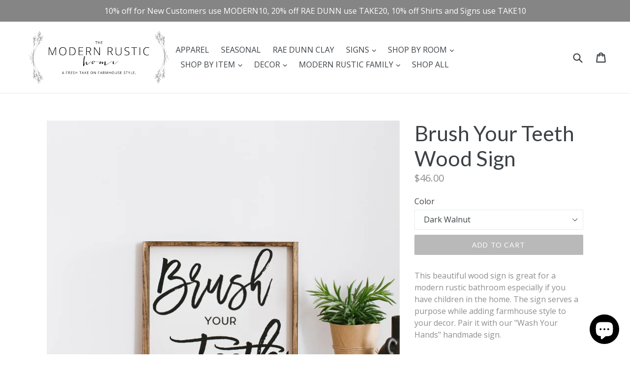

--- FILE ---
content_type: text/html; charset=utf-8
request_url: https://themodernrustichome.com/collections/nursery-kids-signs/products/brush-your-teeth-wood-sign-1
body_size: 28581
content:
<!doctype html>
<!--[if IE 9]> <html class="ie9 no-js" lang="en"> <![endif]-->
<!--[if (gt IE 9)|!(IE)]><!--> <html class="no-js" lang="en"> <!--<![endif]-->
<head>
  <script src="https://cdn.onesignal.com/sdks/OneSignalSDK.js" async=""></script>
<script>
  var OneSignal = window.OneSignal || [];
  OneSignal.push(function() {
    OneSignal.init({
      appId: "8e12ad93-7e74-4456-b73e-aa1636336ec6",
    });
  });
</script>
  <meta name="google-site-verification" content="DEFSIXtZOPgQ94KtyyDBZVTKIOkV-YtFGE7EUvkp4po" />
  <style>.async-hide { opacity: 0 !important} </style>
<script>(function(a,s,y,n,c,h,i,d,e){s.className+=' '+y;h.start=1*new Date;
h.end=i=function(){s.className=s.className.replace(RegExp(' ?'+y),'')};
(a[n]=a[n]||[]).hide=h;setTimeout(function(){i();h.end=null},c);h.timeout=c;
})(window,document.documentElement,'async-hide','dataLayer',4000,
{'GTM-PTW49V7':true});</script>
<script>
  (function(i,s,o,g,r,a,m){i['GoogleAnalyticsObject']=r;i[r]=i[r]||function(){
  (i[r].q=i[r].q||[]).push(arguments)},i[r].l=1*new Date();a=s.createElement(o),
  m=s.getElementsByTagName(o)[0];a.async=1;a.src=g;m.parentNode.insertBefore(a,m)
  })(window,document,'script','https://www.google-analytics.com/analytics.js','ga');
  ga('create', 'UA-87249409-1', 'auto');
  ga('require', 'GTM-PTW49V7');
  ga('send', 'pageview');
</script>
  <meta name="google-site-verification" content="y3x4lQVTL71pn5J6jxoCICdgupj1QJangNYP7IIgR_I" />
  <meta charset="utf-8">
  <meta http-equiv="X-UA-Compatible" content="IE=edge,chrome=1">
  <meta name="viewport" content="width=device-width,initial-scale=1">
  <meta name="theme-color" content="#bab9b9">
  <link rel="canonical" href="https://themodernrustichome.com/products/brush-your-teeth-wood-sign-1">

  
    <link rel="shortcut icon" href="//themodernrustichome.com/cdn/shop/files/Squarelogo_32x32.jpg?v=1613154732" type="image/png">
  

  
  <title>
    Brush Your Teeth Wood Sign
    
    
    
      &ndash; Modern Rustic Home
    
  </title>

  
    <meta name="description" content="This beautiful wood sign is great for a modern rustic bathroom especially if you have children in the home. The sign serves a purpose while adding farmhouse style to your decor. Pair it with our &quot;Wash Your Hands&quot; handmade sign.Details: The design is silk screened onto painted MDF framed with stained pine wood.  A keyho">
  

  <!-- /snippets/social-meta-tags.liquid -->
<meta property="og:site_name" content="Modern Rustic Home">
<meta property="og:url" content="https://themodernrustichome.com/products/brush-your-teeth-wood-sign-1">
<meta property="og:title" content="Brush Your Teeth Wood Sign">
<meta property="og:type" content="product">
<meta property="og:description" content="This beautiful wood sign is great for a modern rustic bathroom especially if you have children in the home. The sign serves a purpose while adding farmhouse style to your decor. Pair it with our &quot;Wash Your Hands&quot; handmade sign.Details: The design is silk screened onto painted MDF framed with stained pine wood.  A keyho"><meta property="og:price:amount" content="46.00">
  <meta property="og:price:currency" content="USD"><meta property="og:image" content="http://themodernrustichome.com/cdn/shop/products/williamraedesigns-brush-your-teeth-wood-sign-1_1024x1024.jpg?v=1567912728"><meta property="og:image" content="http://themodernrustichome.com/cdn/shop/products/williamraedesigns-brush-your-teeth-wood-sign-3_1024x1024.jpg?v=1567912728"><meta property="og:image" content="http://themodernrustichome.com/cdn/shop/products/williamraedesigns-brush-your-teeth-wood-sign-2_1024x1024.jpg?v=1567912728">
<meta property="og:image:secure_url" content="https://themodernrustichome.com/cdn/shop/products/williamraedesigns-brush-your-teeth-wood-sign-1_1024x1024.jpg?v=1567912728"><meta property="og:image:secure_url" content="https://themodernrustichome.com/cdn/shop/products/williamraedesigns-brush-your-teeth-wood-sign-3_1024x1024.jpg?v=1567912728"><meta property="og:image:secure_url" content="https://themodernrustichome.com/cdn/shop/products/williamraedesigns-brush-your-teeth-wood-sign-2_1024x1024.jpg?v=1567912728">

<meta name="twitter:site" content="@">
<meta name="twitter:card" content="summary_large_image">
<meta name="twitter:title" content="Brush Your Teeth Wood Sign">
<meta name="twitter:description" content="This beautiful wood sign is great for a modern rustic bathroom especially if you have children in the home. The sign serves a purpose while adding farmhouse style to your decor. Pair it with our &quot;Wash Your Hands&quot; handmade sign.Details: The design is silk screened onto painted MDF framed with stained pine wood.  A keyho">


  <link href="//themodernrustichome.com/cdn/shop/t/2/assets/theme.scss.css?v=51151915631192907131703094026" rel="stylesheet" type="text/css" media="all" />
  

  <link href="//fonts.googleapis.com/css?family=Open+Sans:400,700" rel="stylesheet" type="text/css" media="all" />


  

    <link href="//fonts.googleapis.com/css?family=Lato:400" rel="stylesheet" type="text/css" media="all" />
  



  <script>
    var theme = {
      strings: {
        addToCart: "Add to cart",
        soldOut: "Sold out",
        unavailable: "Unavailable",
        showMore: "Show More",
        showLess: "Show Less"
      },
      
      moneyFormat: "${{amount}}"
    }

    document.documentElement.className = document.documentElement.className.replace('no-js', 'js');
  </script>

  <!--[if (lte IE 9) ]><script src="//themodernrustichome.com/cdn/shop/t/2/assets/match-media.min.js?v=22265819453975888031534875958" type="text/javascript"></script><![endif]-->

  

  <!--[if (gt IE 9)|!(IE)]><!--><script src="//themodernrustichome.com/cdn/shop/t/2/assets/vendor.js?v=136118274122071307521534875959" defer="defer"></script><!--<![endif]-->
  <!--[if lte IE 9]><script src="//themodernrustichome.com/cdn/shop/t/2/assets/vendor.js?v=136118274122071307521534875959"></script><![endif]-->

  <!--[if (gt IE 9)|!(IE)]><!--><script src="//themodernrustichome.com/cdn/shop/t/2/assets/theme.js?v=173486112727721171571534875959" defer="defer"></script><!--<![endif]-->
  <!--[if lte IE 9]><script src="//themodernrustichome.com/cdn/shop/t/2/assets/theme.js?v=173486112727721171571534875959"></script><![endif]-->

  <script>window.performance && window.performance.mark && window.performance.mark('shopify.content_for_header.start');</script><meta name="google-site-verification" content="DEFSIXtZOPgQ94KtyyDBZVTKIOkV-YtFGE7EUvkp4po">
<meta name="google-site-verification" content="JQD4WhplN42EEgXl64yUnobNdgLyVgPUPNA3WqFYfhc">
<meta name="facebook-domain-verification" content="a9tzv811lnyh9605bu0hrfkejb54bc">
<meta id="shopify-digital-wallet" name="shopify-digital-wallet" content="/15778991/digital_wallets/dialog">
<meta name="shopify-checkout-api-token" content="18e1d312933192ee7cef72fb600bfe7d">
<meta id="in-context-paypal-metadata" data-shop-id="15778991" data-venmo-supported="false" data-environment="production" data-locale="en_US" data-paypal-v4="true" data-currency="USD">
<link rel="alternate" type="application/json+oembed" href="https://themodernrustichome.com/products/brush-your-teeth-wood-sign-1.oembed">
<script async="async" src="/checkouts/internal/preloads.js?locale=en-US"></script>
<link rel="preconnect" href="https://shop.app" crossorigin="anonymous">
<script async="async" src="https://shop.app/checkouts/internal/preloads.js?locale=en-US&shop_id=15778991" crossorigin="anonymous"></script>
<script id="apple-pay-shop-capabilities" type="application/json">{"shopId":15778991,"countryCode":"US","currencyCode":"USD","merchantCapabilities":["supports3DS"],"merchantId":"gid:\/\/shopify\/Shop\/15778991","merchantName":"Modern Rustic Home","requiredBillingContactFields":["postalAddress","email"],"requiredShippingContactFields":["postalAddress","email"],"shippingType":"shipping","supportedNetworks":["visa","masterCard","amex","discover","elo","jcb"],"total":{"type":"pending","label":"Modern Rustic Home","amount":"1.00"},"shopifyPaymentsEnabled":true,"supportsSubscriptions":true}</script>
<script id="shopify-features" type="application/json">{"accessToken":"18e1d312933192ee7cef72fb600bfe7d","betas":["rich-media-storefront-analytics"],"domain":"themodernrustichome.com","predictiveSearch":true,"shopId":15778991,"locale":"en"}</script>
<script>var Shopify = Shopify || {};
Shopify.shop = "modern-rustic-home.myshopify.com";
Shopify.locale = "en";
Shopify.currency = {"active":"USD","rate":"1.0"};
Shopify.country = "US";
Shopify.theme = {"name":"Debut (Afterpay Edits)","id":32375930914,"schema_name":"Debut","schema_version":"1.0.0","theme_store_id":796,"role":"main"};
Shopify.theme.handle = "null";
Shopify.theme.style = {"id":null,"handle":null};
Shopify.cdnHost = "themodernrustichome.com/cdn";
Shopify.routes = Shopify.routes || {};
Shopify.routes.root = "/";</script>
<script type="module">!function(o){(o.Shopify=o.Shopify||{}).modules=!0}(window);</script>
<script>!function(o){function n(){var o=[];function n(){o.push(Array.prototype.slice.apply(arguments))}return n.q=o,n}var t=o.Shopify=o.Shopify||{};t.loadFeatures=n(),t.autoloadFeatures=n()}(window);</script>
<script>
  window.ShopifyPay = window.ShopifyPay || {};
  window.ShopifyPay.apiHost = "shop.app\/pay";
  window.ShopifyPay.redirectState = null;
</script>
<script id="shop-js-analytics" type="application/json">{"pageType":"product"}</script>
<script defer="defer" async type="module" src="//themodernrustichome.com/cdn/shopifycloud/shop-js/modules/v2/client.init-shop-cart-sync_BN7fPSNr.en.esm.js"></script>
<script defer="defer" async type="module" src="//themodernrustichome.com/cdn/shopifycloud/shop-js/modules/v2/chunk.common_Cbph3Kss.esm.js"></script>
<script defer="defer" async type="module" src="//themodernrustichome.com/cdn/shopifycloud/shop-js/modules/v2/chunk.modal_DKumMAJ1.esm.js"></script>
<script type="module">
  await import("//themodernrustichome.com/cdn/shopifycloud/shop-js/modules/v2/client.init-shop-cart-sync_BN7fPSNr.en.esm.js");
await import("//themodernrustichome.com/cdn/shopifycloud/shop-js/modules/v2/chunk.common_Cbph3Kss.esm.js");
await import("//themodernrustichome.com/cdn/shopifycloud/shop-js/modules/v2/chunk.modal_DKumMAJ1.esm.js");

  window.Shopify.SignInWithShop?.initShopCartSync?.({"fedCMEnabled":true,"windoidEnabled":true});

</script>
<script>
  window.Shopify = window.Shopify || {};
  if (!window.Shopify.featureAssets) window.Shopify.featureAssets = {};
  window.Shopify.featureAssets['shop-js'] = {"shop-cart-sync":["modules/v2/client.shop-cart-sync_CJVUk8Jm.en.esm.js","modules/v2/chunk.common_Cbph3Kss.esm.js","modules/v2/chunk.modal_DKumMAJ1.esm.js"],"init-fed-cm":["modules/v2/client.init-fed-cm_7Fvt41F4.en.esm.js","modules/v2/chunk.common_Cbph3Kss.esm.js","modules/v2/chunk.modal_DKumMAJ1.esm.js"],"init-shop-email-lookup-coordinator":["modules/v2/client.init-shop-email-lookup-coordinator_Cc088_bR.en.esm.js","modules/v2/chunk.common_Cbph3Kss.esm.js","modules/v2/chunk.modal_DKumMAJ1.esm.js"],"init-windoid":["modules/v2/client.init-windoid_hPopwJRj.en.esm.js","modules/v2/chunk.common_Cbph3Kss.esm.js","modules/v2/chunk.modal_DKumMAJ1.esm.js"],"shop-button":["modules/v2/client.shop-button_B0jaPSNF.en.esm.js","modules/v2/chunk.common_Cbph3Kss.esm.js","modules/v2/chunk.modal_DKumMAJ1.esm.js"],"shop-cash-offers":["modules/v2/client.shop-cash-offers_DPIskqss.en.esm.js","modules/v2/chunk.common_Cbph3Kss.esm.js","modules/v2/chunk.modal_DKumMAJ1.esm.js"],"shop-toast-manager":["modules/v2/client.shop-toast-manager_CK7RT69O.en.esm.js","modules/v2/chunk.common_Cbph3Kss.esm.js","modules/v2/chunk.modal_DKumMAJ1.esm.js"],"init-shop-cart-sync":["modules/v2/client.init-shop-cart-sync_BN7fPSNr.en.esm.js","modules/v2/chunk.common_Cbph3Kss.esm.js","modules/v2/chunk.modal_DKumMAJ1.esm.js"],"init-customer-accounts-sign-up":["modules/v2/client.init-customer-accounts-sign-up_CfPf4CXf.en.esm.js","modules/v2/client.shop-login-button_DeIztwXF.en.esm.js","modules/v2/chunk.common_Cbph3Kss.esm.js","modules/v2/chunk.modal_DKumMAJ1.esm.js"],"pay-button":["modules/v2/client.pay-button_CgIwFSYN.en.esm.js","modules/v2/chunk.common_Cbph3Kss.esm.js","modules/v2/chunk.modal_DKumMAJ1.esm.js"],"init-customer-accounts":["modules/v2/client.init-customer-accounts_DQ3x16JI.en.esm.js","modules/v2/client.shop-login-button_DeIztwXF.en.esm.js","modules/v2/chunk.common_Cbph3Kss.esm.js","modules/v2/chunk.modal_DKumMAJ1.esm.js"],"avatar":["modules/v2/client.avatar_BTnouDA3.en.esm.js"],"init-shop-for-new-customer-accounts":["modules/v2/client.init-shop-for-new-customer-accounts_CsZy_esa.en.esm.js","modules/v2/client.shop-login-button_DeIztwXF.en.esm.js","modules/v2/chunk.common_Cbph3Kss.esm.js","modules/v2/chunk.modal_DKumMAJ1.esm.js"],"shop-follow-button":["modules/v2/client.shop-follow-button_BRMJjgGd.en.esm.js","modules/v2/chunk.common_Cbph3Kss.esm.js","modules/v2/chunk.modal_DKumMAJ1.esm.js"],"checkout-modal":["modules/v2/client.checkout-modal_B9Drz_yf.en.esm.js","modules/v2/chunk.common_Cbph3Kss.esm.js","modules/v2/chunk.modal_DKumMAJ1.esm.js"],"shop-login-button":["modules/v2/client.shop-login-button_DeIztwXF.en.esm.js","modules/v2/chunk.common_Cbph3Kss.esm.js","modules/v2/chunk.modal_DKumMAJ1.esm.js"],"lead-capture":["modules/v2/client.lead-capture_DXYzFM3R.en.esm.js","modules/v2/chunk.common_Cbph3Kss.esm.js","modules/v2/chunk.modal_DKumMAJ1.esm.js"],"shop-login":["modules/v2/client.shop-login_CA5pJqmO.en.esm.js","modules/v2/chunk.common_Cbph3Kss.esm.js","modules/v2/chunk.modal_DKumMAJ1.esm.js"],"payment-terms":["modules/v2/client.payment-terms_BxzfvcZJ.en.esm.js","modules/v2/chunk.common_Cbph3Kss.esm.js","modules/v2/chunk.modal_DKumMAJ1.esm.js"]};
</script>
<script>(function() {
  var isLoaded = false;
  function asyncLoad() {
    if (isLoaded) return;
    isLoaded = true;
    var urls = ["https:\/\/chimpstatic.com\/mcjs-connected\/js\/users\/99450e3673adfc17cfbceeb13\/bc693845444a6e8c707180064.js?shop=modern-rustic-home.myshopify.com","https:\/\/chimpstatic.com\/mcjs-connected\/js\/users\/99450e3673adfc17cfbceeb13\/211396791646c38352547d91b.js?shop=modern-rustic-home.myshopify.com","https:\/\/rec.autocommerce.io\/recommender_javascript?shop=modern-rustic-home.myshopify.com","https:\/\/scripts.leaflet.co\/leaflet.min.js?shop=modern-rustic-home.myshopify.com","https:\/\/front.optimonk.com\/public\/101486\/shopify\/preload.js?shop=modern-rustic-home.myshopify.com","\/\/cdn.shopify.com\/proxy\/a331c34b44d897b3d4da21da08b29ae3b0a92c693704ae5f81d82368e12e050a\/static.cdn.printful.com\/static\/js\/external\/shopify-product-customizer.js?v=0.28\u0026shop=modern-rustic-home.myshopify.com\u0026sp-cache-control=cHVibGljLCBtYXgtYWdlPTkwMA"];
    for (var i = 0; i < urls.length; i++) {
      var s = document.createElement('script');
      s.type = 'text/javascript';
      s.async = true;
      s.src = urls[i];
      var x = document.getElementsByTagName('script')[0];
      x.parentNode.insertBefore(s, x);
    }
  };
  if(window.attachEvent) {
    window.attachEvent('onload', asyncLoad);
  } else {
    window.addEventListener('load', asyncLoad, false);
  }
})();</script>
<script id="__st">var __st={"a":15778991,"offset":-18000,"reqid":"77bf886d-d54c-4d0b-8284-a0d1e8bf8de1-1769902604","pageurl":"themodernrustichome.com\/collections\/nursery-kids-signs\/products\/brush-your-teeth-wood-sign-1","u":"2ce78b6f2d44","p":"product","rtyp":"product","rid":3923221938210};</script>
<script>window.ShopifyPaypalV4VisibilityTracking = true;</script>
<script id="captcha-bootstrap">!function(){'use strict';const t='contact',e='account',n='new_comment',o=[[t,t],['blogs',n],['comments',n],[t,'customer']],c=[[e,'customer_login'],[e,'guest_login'],[e,'recover_customer_password'],[e,'create_customer']],r=t=>t.map((([t,e])=>`form[action*='/${t}']:not([data-nocaptcha='true']) input[name='form_type'][value='${e}']`)).join(','),a=t=>()=>t?[...document.querySelectorAll(t)].map((t=>t.form)):[];function s(){const t=[...o],e=r(t);return a(e)}const i='password',u='form_key',d=['recaptcha-v3-token','g-recaptcha-response','h-captcha-response',i],f=()=>{try{return window.sessionStorage}catch{return}},m='__shopify_v',_=t=>t.elements[u];function p(t,e,n=!1){try{const o=window.sessionStorage,c=JSON.parse(o.getItem(e)),{data:r}=function(t){const{data:e,action:n}=t;return t[m]||n?{data:e,action:n}:{data:t,action:n}}(c);for(const[e,n]of Object.entries(r))t.elements[e]&&(t.elements[e].value=n);n&&o.removeItem(e)}catch(o){console.error('form repopulation failed',{error:o})}}const l='form_type',E='cptcha';function T(t){t.dataset[E]=!0}const w=window,h=w.document,L='Shopify',v='ce_forms',y='captcha';let A=!1;((t,e)=>{const n=(g='f06e6c50-85a8-45c8-87d0-21a2b65856fe',I='https://cdn.shopify.com/shopifycloud/storefront-forms-hcaptcha/ce_storefront_forms_captcha_hcaptcha.v1.5.2.iife.js',D={infoText:'Protected by hCaptcha',privacyText:'Privacy',termsText:'Terms'},(t,e,n)=>{const o=w[L][v],c=o.bindForm;if(c)return c(t,g,e,D).then(n);var r;o.q.push([[t,g,e,D],n]),r=I,A||(h.body.append(Object.assign(h.createElement('script'),{id:'captcha-provider',async:!0,src:r})),A=!0)});var g,I,D;w[L]=w[L]||{},w[L][v]=w[L][v]||{},w[L][v].q=[],w[L][y]=w[L][y]||{},w[L][y].protect=function(t,e){n(t,void 0,e),T(t)},Object.freeze(w[L][y]),function(t,e,n,w,h,L){const[v,y,A,g]=function(t,e,n){const i=e?o:[],u=t?c:[],d=[...i,...u],f=r(d),m=r(i),_=r(d.filter((([t,e])=>n.includes(e))));return[a(f),a(m),a(_),s()]}(w,h,L),I=t=>{const e=t.target;return e instanceof HTMLFormElement?e:e&&e.form},D=t=>v().includes(t);t.addEventListener('submit',(t=>{const e=I(t);if(!e)return;const n=D(e)&&!e.dataset.hcaptchaBound&&!e.dataset.recaptchaBound,o=_(e),c=g().includes(e)&&(!o||!o.value);(n||c)&&t.preventDefault(),c&&!n&&(function(t){try{if(!f())return;!function(t){const e=f();if(!e)return;const n=_(t);if(!n)return;const o=n.value;o&&e.removeItem(o)}(t);const e=Array.from(Array(32),(()=>Math.random().toString(36)[2])).join('');!function(t,e){_(t)||t.append(Object.assign(document.createElement('input'),{type:'hidden',name:u})),t.elements[u].value=e}(t,e),function(t,e){const n=f();if(!n)return;const o=[...t.querySelectorAll(`input[type='${i}']`)].map((({name:t})=>t)),c=[...d,...o],r={};for(const[a,s]of new FormData(t).entries())c.includes(a)||(r[a]=s);n.setItem(e,JSON.stringify({[m]:1,action:t.action,data:r}))}(t,e)}catch(e){console.error('failed to persist form',e)}}(e),e.submit())}));const S=(t,e)=>{t&&!t.dataset[E]&&(n(t,e.some((e=>e===t))),T(t))};for(const o of['focusin','change'])t.addEventListener(o,(t=>{const e=I(t);D(e)&&S(e,y())}));const B=e.get('form_key'),M=e.get(l),P=B&&M;t.addEventListener('DOMContentLoaded',(()=>{const t=y();if(P)for(const e of t)e.elements[l].value===M&&p(e,B);[...new Set([...A(),...v().filter((t=>'true'===t.dataset.shopifyCaptcha))])].forEach((e=>S(e,t)))}))}(h,new URLSearchParams(w.location.search),n,t,e,['guest_login'])})(!0,!0)}();</script>
<script integrity="sha256-4kQ18oKyAcykRKYeNunJcIwy7WH5gtpwJnB7kiuLZ1E=" data-source-attribution="shopify.loadfeatures" defer="defer" src="//themodernrustichome.com/cdn/shopifycloud/storefront/assets/storefront/load_feature-a0a9edcb.js" crossorigin="anonymous"></script>
<script crossorigin="anonymous" defer="defer" src="//themodernrustichome.com/cdn/shopifycloud/storefront/assets/shopify_pay/storefront-65b4c6d7.js?v=20250812"></script>
<script data-source-attribution="shopify.dynamic_checkout.dynamic.init">var Shopify=Shopify||{};Shopify.PaymentButton=Shopify.PaymentButton||{isStorefrontPortableWallets:!0,init:function(){window.Shopify.PaymentButton.init=function(){};var t=document.createElement("script");t.src="https://themodernrustichome.com/cdn/shopifycloud/portable-wallets/latest/portable-wallets.en.js",t.type="module",document.head.appendChild(t)}};
</script>
<script data-source-attribution="shopify.dynamic_checkout.buyer_consent">
  function portableWalletsHideBuyerConsent(e){var t=document.getElementById("shopify-buyer-consent"),n=document.getElementById("shopify-subscription-policy-button");t&&n&&(t.classList.add("hidden"),t.setAttribute("aria-hidden","true"),n.removeEventListener("click",e))}function portableWalletsShowBuyerConsent(e){var t=document.getElementById("shopify-buyer-consent"),n=document.getElementById("shopify-subscription-policy-button");t&&n&&(t.classList.remove("hidden"),t.removeAttribute("aria-hidden"),n.addEventListener("click",e))}window.Shopify?.PaymentButton&&(window.Shopify.PaymentButton.hideBuyerConsent=portableWalletsHideBuyerConsent,window.Shopify.PaymentButton.showBuyerConsent=portableWalletsShowBuyerConsent);
</script>
<script data-source-attribution="shopify.dynamic_checkout.cart.bootstrap">document.addEventListener("DOMContentLoaded",(function(){function t(){return document.querySelector("shopify-accelerated-checkout-cart, shopify-accelerated-checkout")}if(t())Shopify.PaymentButton.init();else{new MutationObserver((function(e,n){t()&&(Shopify.PaymentButton.init(),n.disconnect())})).observe(document.body,{childList:!0,subtree:!0})}}));
</script>
<link id="shopify-accelerated-checkout-styles" rel="stylesheet" media="screen" href="https://themodernrustichome.com/cdn/shopifycloud/portable-wallets/latest/accelerated-checkout-backwards-compat.css" crossorigin="anonymous">
<style id="shopify-accelerated-checkout-cart">
        #shopify-buyer-consent {
  margin-top: 1em;
  display: inline-block;
  width: 100%;
}

#shopify-buyer-consent.hidden {
  display: none;
}

#shopify-subscription-policy-button {
  background: none;
  border: none;
  padding: 0;
  text-decoration: underline;
  font-size: inherit;
  cursor: pointer;
}

#shopify-subscription-policy-button::before {
  box-shadow: none;
}

      </style>

<script>window.performance && window.performance.mark && window.performance.mark('shopify.content_for_header.end');</script>
  
  
<!-- BEGIN app block: shopify://apps/product-filters-search/blocks/autocomplete/95672d06-1c4e-4e1b-9368-e84ce1ad6886 --><script>
    var fast_dawn_theme_action = "/pages/search-results";
    var __isp_new_jquery = "true" === "true";
</script>


    


    <script>var _isp_injected_already = true</script>
    <!-- BEGIN app snippet: fast-simon-autocomplete-init --><script id="autocomplete-initilizer"
        src="https://static-autocomplete.fastsimon.com/fast-simon-autocomplete-init.umd.js?mode=shopify&UUID=5b966c2e-defd-45e3-bb40-d0337d8bc6f5&store=15778991"
        async>
</script>
<!-- END app snippet -->

<!-- END app block --><script src="https://cdn.shopify.com/extensions/e8878072-2f6b-4e89-8082-94b04320908d/inbox-1254/assets/inbox-chat-loader.js" type="text/javascript" defer="defer"></script>
<link href="https://monorail-edge.shopifysvc.com" rel="dns-prefetch">
<script>(function(){if ("sendBeacon" in navigator && "performance" in window) {try {var session_token_from_headers = performance.getEntriesByType('navigation')[0].serverTiming.find(x => x.name == '_s').description;} catch {var session_token_from_headers = undefined;}var session_cookie_matches = document.cookie.match(/_shopify_s=([^;]*)/);var session_token_from_cookie = session_cookie_matches && session_cookie_matches.length === 2 ? session_cookie_matches[1] : "";var session_token = session_token_from_headers || session_token_from_cookie || "";function handle_abandonment_event(e) {var entries = performance.getEntries().filter(function(entry) {return /monorail-edge.shopifysvc.com/.test(entry.name);});if (!window.abandonment_tracked && entries.length === 0) {window.abandonment_tracked = true;var currentMs = Date.now();var navigation_start = performance.timing.navigationStart;var payload = {shop_id: 15778991,url: window.location.href,navigation_start,duration: currentMs - navigation_start,session_token,page_type: "product"};window.navigator.sendBeacon("https://monorail-edge.shopifysvc.com/v1/produce", JSON.stringify({schema_id: "online_store_buyer_site_abandonment/1.1",payload: payload,metadata: {event_created_at_ms: currentMs,event_sent_at_ms: currentMs}}));}}window.addEventListener('pagehide', handle_abandonment_event);}}());</script>
<script id="web-pixels-manager-setup">(function e(e,d,r,n,o){if(void 0===o&&(o={}),!Boolean(null===(a=null===(i=window.Shopify)||void 0===i?void 0:i.analytics)||void 0===a?void 0:a.replayQueue)){var i,a;window.Shopify=window.Shopify||{};var t=window.Shopify;t.analytics=t.analytics||{};var s=t.analytics;s.replayQueue=[],s.publish=function(e,d,r){return s.replayQueue.push([e,d,r]),!0};try{self.performance.mark("wpm:start")}catch(e){}var l=function(){var e={modern:/Edge?\/(1{2}[4-9]|1[2-9]\d|[2-9]\d{2}|\d{4,})\.\d+(\.\d+|)|Firefox\/(1{2}[4-9]|1[2-9]\d|[2-9]\d{2}|\d{4,})\.\d+(\.\d+|)|Chrom(ium|e)\/(9{2}|\d{3,})\.\d+(\.\d+|)|(Maci|X1{2}).+ Version\/(15\.\d+|(1[6-9]|[2-9]\d|\d{3,})\.\d+)([,.]\d+|)( \(\w+\)|)( Mobile\/\w+|) Safari\/|Chrome.+OPR\/(9{2}|\d{3,})\.\d+\.\d+|(CPU[ +]OS|iPhone[ +]OS|CPU[ +]iPhone|CPU IPhone OS|CPU iPad OS)[ +]+(15[._]\d+|(1[6-9]|[2-9]\d|\d{3,})[._]\d+)([._]\d+|)|Android:?[ /-](13[3-9]|1[4-9]\d|[2-9]\d{2}|\d{4,})(\.\d+|)(\.\d+|)|Android.+Firefox\/(13[5-9]|1[4-9]\d|[2-9]\d{2}|\d{4,})\.\d+(\.\d+|)|Android.+Chrom(ium|e)\/(13[3-9]|1[4-9]\d|[2-9]\d{2}|\d{4,})\.\d+(\.\d+|)|SamsungBrowser\/([2-9]\d|\d{3,})\.\d+/,legacy:/Edge?\/(1[6-9]|[2-9]\d|\d{3,})\.\d+(\.\d+|)|Firefox\/(5[4-9]|[6-9]\d|\d{3,})\.\d+(\.\d+|)|Chrom(ium|e)\/(5[1-9]|[6-9]\d|\d{3,})\.\d+(\.\d+|)([\d.]+$|.*Safari\/(?![\d.]+ Edge\/[\d.]+$))|(Maci|X1{2}).+ Version\/(10\.\d+|(1[1-9]|[2-9]\d|\d{3,})\.\d+)([,.]\d+|)( \(\w+\)|)( Mobile\/\w+|) Safari\/|Chrome.+OPR\/(3[89]|[4-9]\d|\d{3,})\.\d+\.\d+|(CPU[ +]OS|iPhone[ +]OS|CPU[ +]iPhone|CPU IPhone OS|CPU iPad OS)[ +]+(10[._]\d+|(1[1-9]|[2-9]\d|\d{3,})[._]\d+)([._]\d+|)|Android:?[ /-](13[3-9]|1[4-9]\d|[2-9]\d{2}|\d{4,})(\.\d+|)(\.\d+|)|Mobile Safari.+OPR\/([89]\d|\d{3,})\.\d+\.\d+|Android.+Firefox\/(13[5-9]|1[4-9]\d|[2-9]\d{2}|\d{4,})\.\d+(\.\d+|)|Android.+Chrom(ium|e)\/(13[3-9]|1[4-9]\d|[2-9]\d{2}|\d{4,})\.\d+(\.\d+|)|Android.+(UC? ?Browser|UCWEB|U3)[ /]?(15\.([5-9]|\d{2,})|(1[6-9]|[2-9]\d|\d{3,})\.\d+)\.\d+|SamsungBrowser\/(5\.\d+|([6-9]|\d{2,})\.\d+)|Android.+MQ{2}Browser\/(14(\.(9|\d{2,})|)|(1[5-9]|[2-9]\d|\d{3,})(\.\d+|))(\.\d+|)|K[Aa][Ii]OS\/(3\.\d+|([4-9]|\d{2,})\.\d+)(\.\d+|)/},d=e.modern,r=e.legacy,n=navigator.userAgent;return n.match(d)?"modern":n.match(r)?"legacy":"unknown"}(),u="modern"===l?"modern":"legacy",c=(null!=n?n:{modern:"",legacy:""})[u],f=function(e){return[e.baseUrl,"/wpm","/b",e.hashVersion,"modern"===e.buildTarget?"m":"l",".js"].join("")}({baseUrl:d,hashVersion:r,buildTarget:u}),m=function(e){var d=e.version,r=e.bundleTarget,n=e.surface,o=e.pageUrl,i=e.monorailEndpoint;return{emit:function(e){var a=e.status,t=e.errorMsg,s=(new Date).getTime(),l=JSON.stringify({metadata:{event_sent_at_ms:s},events:[{schema_id:"web_pixels_manager_load/3.1",payload:{version:d,bundle_target:r,page_url:o,status:a,surface:n,error_msg:t},metadata:{event_created_at_ms:s}}]});if(!i)return console&&console.warn&&console.warn("[Web Pixels Manager] No Monorail endpoint provided, skipping logging."),!1;try{return self.navigator.sendBeacon.bind(self.navigator)(i,l)}catch(e){}var u=new XMLHttpRequest;try{return u.open("POST",i,!0),u.setRequestHeader("Content-Type","text/plain"),u.send(l),!0}catch(e){return console&&console.warn&&console.warn("[Web Pixels Manager] Got an unhandled error while logging to Monorail."),!1}}}}({version:r,bundleTarget:l,surface:e.surface,pageUrl:self.location.href,monorailEndpoint:e.monorailEndpoint});try{o.browserTarget=l,function(e){var d=e.src,r=e.async,n=void 0===r||r,o=e.onload,i=e.onerror,a=e.sri,t=e.scriptDataAttributes,s=void 0===t?{}:t,l=document.createElement("script"),u=document.querySelector("head"),c=document.querySelector("body");if(l.async=n,l.src=d,a&&(l.integrity=a,l.crossOrigin="anonymous"),s)for(var f in s)if(Object.prototype.hasOwnProperty.call(s,f))try{l.dataset[f]=s[f]}catch(e){}if(o&&l.addEventListener("load",o),i&&l.addEventListener("error",i),u)u.appendChild(l);else{if(!c)throw new Error("Did not find a head or body element to append the script");c.appendChild(l)}}({src:f,async:!0,onload:function(){if(!function(){var e,d;return Boolean(null===(d=null===(e=window.Shopify)||void 0===e?void 0:e.analytics)||void 0===d?void 0:d.initialized)}()){var d=window.webPixelsManager.init(e)||void 0;if(d){var r=window.Shopify.analytics;r.replayQueue.forEach((function(e){var r=e[0],n=e[1],o=e[2];d.publishCustomEvent(r,n,o)})),r.replayQueue=[],r.publish=d.publishCustomEvent,r.visitor=d.visitor,r.initialized=!0}}},onerror:function(){return m.emit({status:"failed",errorMsg:"".concat(f," has failed to load")})},sri:function(e){var d=/^sha384-[A-Za-z0-9+/=]+$/;return"string"==typeof e&&d.test(e)}(c)?c:"",scriptDataAttributes:o}),m.emit({status:"loading"})}catch(e){m.emit({status:"failed",errorMsg:(null==e?void 0:e.message)||"Unknown error"})}}})({shopId: 15778991,storefrontBaseUrl: "https://themodernrustichome.com",extensionsBaseUrl: "https://extensions.shopifycdn.com/cdn/shopifycloud/web-pixels-manager",monorailEndpoint: "https://monorail-edge.shopifysvc.com/unstable/produce_batch",surface: "storefront-renderer",enabledBetaFlags: ["2dca8a86"],webPixelsConfigList: [{"id":"1922891995","configuration":"{\"accountID\":\"101486\"}","eventPayloadVersion":"v1","runtimeContext":"STRICT","scriptVersion":"e9702cc0fbdd9453d46c7ca8e2f5a5f4","type":"APP","apiClientId":956606,"privacyPurposes":[],"dataSharingAdjustments":{"protectedCustomerApprovalScopes":["read_customer_personal_data"]}},{"id":"1785659611","configuration":"{\"accountID\":\"5b966c2e-defd-45e3-bb40-d0337d8bc6f5\"}","eventPayloadVersion":"v1","runtimeContext":"STRICT","scriptVersion":"ed3062273042a62eadac52e696eeaaa8","type":"APP","apiClientId":159457,"privacyPurposes":["ANALYTICS","MARKETING","SALE_OF_DATA"],"dataSharingAdjustments":{"protectedCustomerApprovalScopes":["read_customer_address","read_customer_email","read_customer_name","read_customer_personal_data","read_customer_phone"]}},{"id":"1204420827","configuration":"{\"storeIdentity\":\"modern-rustic-home.myshopify.com\",\"baseURL\":\"https:\\\/\\\/api.printful.com\\\/shopify-pixels\"}","eventPayloadVersion":"v1","runtimeContext":"STRICT","scriptVersion":"74f275712857ab41bea9d998dcb2f9da","type":"APP","apiClientId":156624,"privacyPurposes":["ANALYTICS","MARKETING","SALE_OF_DATA"],"dataSharingAdjustments":{"protectedCustomerApprovalScopes":["read_customer_address","read_customer_email","read_customer_name","read_customer_personal_data","read_customer_phone"]}},{"id":"544473307","configuration":"{\"config\":\"{\\\"pixel_id\\\":\\\"GT-5R3F8W4\\\",\\\"target_country\\\":\\\"US\\\",\\\"gtag_events\\\":[{\\\"type\\\":\\\"purchase\\\",\\\"action_label\\\":\\\"MC-8MD9F6VQ7E\\\"},{\\\"type\\\":\\\"page_view\\\",\\\"action_label\\\":\\\"MC-8MD9F6VQ7E\\\"},{\\\"type\\\":\\\"view_item\\\",\\\"action_label\\\":\\\"MC-8MD9F6VQ7E\\\"}],\\\"enable_monitoring_mode\\\":false}\"}","eventPayloadVersion":"v1","runtimeContext":"OPEN","scriptVersion":"b2a88bafab3e21179ed38636efcd8a93","type":"APP","apiClientId":1780363,"privacyPurposes":[],"dataSharingAdjustments":{"protectedCustomerApprovalScopes":["read_customer_address","read_customer_email","read_customer_name","read_customer_personal_data","read_customer_phone"]}},{"id":"412516571","configuration":"{\"pixelCode\":\"CN90SIJC77UBGB37UCK0\"}","eventPayloadVersion":"v1","runtimeContext":"STRICT","scriptVersion":"22e92c2ad45662f435e4801458fb78cc","type":"APP","apiClientId":4383523,"privacyPurposes":["ANALYTICS","MARKETING","SALE_OF_DATA"],"dataSharingAdjustments":{"protectedCustomerApprovalScopes":["read_customer_address","read_customer_email","read_customer_name","read_customer_personal_data","read_customer_phone"]}},{"id":"62292187","configuration":"{\"tagID\":\"2613080475688\"}","eventPayloadVersion":"v1","runtimeContext":"STRICT","scriptVersion":"18031546ee651571ed29edbe71a3550b","type":"APP","apiClientId":3009811,"privacyPurposes":["ANALYTICS","MARKETING","SALE_OF_DATA"],"dataSharingAdjustments":{"protectedCustomerApprovalScopes":["read_customer_address","read_customer_email","read_customer_name","read_customer_personal_data","read_customer_phone"]}},{"id":"61112539","eventPayloadVersion":"v1","runtimeContext":"LAX","scriptVersion":"1","type":"CUSTOM","privacyPurposes":["MARKETING"],"name":"Meta pixel (migrated)"},{"id":"69632219","eventPayloadVersion":"v1","runtimeContext":"LAX","scriptVersion":"1","type":"CUSTOM","privacyPurposes":["ANALYTICS"],"name":"Google Analytics tag (migrated)"},{"id":"shopify-app-pixel","configuration":"{}","eventPayloadVersion":"v1","runtimeContext":"STRICT","scriptVersion":"0450","apiClientId":"shopify-pixel","type":"APP","privacyPurposes":["ANALYTICS","MARKETING"]},{"id":"shopify-custom-pixel","eventPayloadVersion":"v1","runtimeContext":"LAX","scriptVersion":"0450","apiClientId":"shopify-pixel","type":"CUSTOM","privacyPurposes":["ANALYTICS","MARKETING"]}],isMerchantRequest: false,initData: {"shop":{"name":"Modern Rustic Home","paymentSettings":{"currencyCode":"USD"},"myshopifyDomain":"modern-rustic-home.myshopify.com","countryCode":"US","storefrontUrl":"https:\/\/themodernrustichome.com"},"customer":null,"cart":null,"checkout":null,"productVariants":[{"price":{"amount":46.0,"currencyCode":"USD"},"product":{"title":"Brush Your Teeth Wood Sign","vendor":"William Rae Designs","id":"3923221938210","untranslatedTitle":"Brush Your Teeth Wood Sign","url":"\/products\/brush-your-teeth-wood-sign-1","type":""},"id":"29592409899042","image":{"src":"\/\/themodernrustichome.com\/cdn\/shop\/products\/williamraedesigns-brush-your-teeth-wood-sign-1.jpg?v=1567912728"},"sku":"WRD1079-1","title":"Dark Walnut","untranslatedTitle":"Dark Walnut"},{"price":{"amount":46.0,"currencyCode":"USD"},"product":{"title":"Brush Your Teeth Wood Sign","vendor":"William Rae Designs","id":"3923221938210","untranslatedTitle":"Brush Your Teeth Wood Sign","url":"\/products\/brush-your-teeth-wood-sign-1","type":""},"id":"29592409931810","image":{"src":"\/\/themodernrustichome.com\/cdn\/shop\/products\/williamraedesigns-brush-your-teeth-wood-sign-1.jpg?v=1567912728"},"sku":"WRD1079-2","title":"Ebony","untranslatedTitle":"Ebony"},{"price":{"amount":46.0,"currencyCode":"USD"},"product":{"title":"Brush Your Teeth Wood Sign","vendor":"William Rae Designs","id":"3923221938210","untranslatedTitle":"Brush Your Teeth Wood Sign","url":"\/products\/brush-your-teeth-wood-sign-1","type":""},"id":"29592409964578","image":{"src":"\/\/themodernrustichome.com\/cdn\/shop\/products\/williamraedesigns-brush-your-teeth-wood-sign-1.jpg?v=1567912728"},"sku":"WRD1079-3","title":"Classic Gray","untranslatedTitle":"Classic Gray"}],"purchasingCompany":null},},"https://themodernrustichome.com/cdn","1d2a099fw23dfb22ep557258f5m7a2edbae",{"modern":"","legacy":""},{"shopId":"15778991","storefrontBaseUrl":"https:\/\/themodernrustichome.com","extensionBaseUrl":"https:\/\/extensions.shopifycdn.com\/cdn\/shopifycloud\/web-pixels-manager","surface":"storefront-renderer","enabledBetaFlags":"[\"2dca8a86\"]","isMerchantRequest":"false","hashVersion":"1d2a099fw23dfb22ep557258f5m7a2edbae","publish":"custom","events":"[[\"page_viewed\",{}],[\"product_viewed\",{\"productVariant\":{\"price\":{\"amount\":46.0,\"currencyCode\":\"USD\"},\"product\":{\"title\":\"Brush Your Teeth Wood Sign\",\"vendor\":\"William Rae Designs\",\"id\":\"3923221938210\",\"untranslatedTitle\":\"Brush Your Teeth Wood Sign\",\"url\":\"\/products\/brush-your-teeth-wood-sign-1\",\"type\":\"\"},\"id\":\"29592409899042\",\"image\":{\"src\":\"\/\/themodernrustichome.com\/cdn\/shop\/products\/williamraedesigns-brush-your-teeth-wood-sign-1.jpg?v=1567912728\"},\"sku\":\"WRD1079-1\",\"title\":\"Dark Walnut\",\"untranslatedTitle\":\"Dark Walnut\"}}]]"});</script><script>
  window.ShopifyAnalytics = window.ShopifyAnalytics || {};
  window.ShopifyAnalytics.meta = window.ShopifyAnalytics.meta || {};
  window.ShopifyAnalytics.meta.currency = 'USD';
  var meta = {"product":{"id":3923221938210,"gid":"gid:\/\/shopify\/Product\/3923221938210","vendor":"William Rae Designs","type":"","handle":"brush-your-teeth-wood-sign-1","variants":[{"id":29592409899042,"price":4600,"name":"Brush Your Teeth Wood Sign - Dark Walnut","public_title":"Dark Walnut","sku":"WRD1079-1"},{"id":29592409931810,"price":4600,"name":"Brush Your Teeth Wood Sign - Ebony","public_title":"Ebony","sku":"WRD1079-2"},{"id":29592409964578,"price":4600,"name":"Brush Your Teeth Wood Sign - Classic Gray","public_title":"Classic Gray","sku":"WRD1079-3"}],"remote":false},"page":{"pageType":"product","resourceType":"product","resourceId":3923221938210,"requestId":"77bf886d-d54c-4d0b-8284-a0d1e8bf8de1-1769902604"}};
  for (var attr in meta) {
    window.ShopifyAnalytics.meta[attr] = meta[attr];
  }
</script>
<script class="analytics">
  (function () {
    var customDocumentWrite = function(content) {
      var jquery = null;

      if (window.jQuery) {
        jquery = window.jQuery;
      } else if (window.Checkout && window.Checkout.$) {
        jquery = window.Checkout.$;
      }

      if (jquery) {
        jquery('body').append(content);
      }
    };

    var hasLoggedConversion = function(token) {
      if (token) {
        return document.cookie.indexOf('loggedConversion=' + token) !== -1;
      }
      return false;
    }

    var setCookieIfConversion = function(token) {
      if (token) {
        var twoMonthsFromNow = new Date(Date.now());
        twoMonthsFromNow.setMonth(twoMonthsFromNow.getMonth() + 2);

        document.cookie = 'loggedConversion=' + token + '; expires=' + twoMonthsFromNow;
      }
    }

    var trekkie = window.ShopifyAnalytics.lib = window.trekkie = window.trekkie || [];
    if (trekkie.integrations) {
      return;
    }
    trekkie.methods = [
      'identify',
      'page',
      'ready',
      'track',
      'trackForm',
      'trackLink'
    ];
    trekkie.factory = function(method) {
      return function() {
        var args = Array.prototype.slice.call(arguments);
        args.unshift(method);
        trekkie.push(args);
        return trekkie;
      };
    };
    for (var i = 0; i < trekkie.methods.length; i++) {
      var key = trekkie.methods[i];
      trekkie[key] = trekkie.factory(key);
    }
    trekkie.load = function(config) {
      trekkie.config = config || {};
      trekkie.config.initialDocumentCookie = document.cookie;
      var first = document.getElementsByTagName('script')[0];
      var script = document.createElement('script');
      script.type = 'text/javascript';
      script.onerror = function(e) {
        var scriptFallback = document.createElement('script');
        scriptFallback.type = 'text/javascript';
        scriptFallback.onerror = function(error) {
                var Monorail = {
      produce: function produce(monorailDomain, schemaId, payload) {
        var currentMs = new Date().getTime();
        var event = {
          schema_id: schemaId,
          payload: payload,
          metadata: {
            event_created_at_ms: currentMs,
            event_sent_at_ms: currentMs
          }
        };
        return Monorail.sendRequest("https://" + monorailDomain + "/v1/produce", JSON.stringify(event));
      },
      sendRequest: function sendRequest(endpointUrl, payload) {
        // Try the sendBeacon API
        if (window && window.navigator && typeof window.navigator.sendBeacon === 'function' && typeof window.Blob === 'function' && !Monorail.isIos12()) {
          var blobData = new window.Blob([payload], {
            type: 'text/plain'
          });

          if (window.navigator.sendBeacon(endpointUrl, blobData)) {
            return true;
          } // sendBeacon was not successful

        } // XHR beacon

        var xhr = new XMLHttpRequest();

        try {
          xhr.open('POST', endpointUrl);
          xhr.setRequestHeader('Content-Type', 'text/plain');
          xhr.send(payload);
        } catch (e) {
          console.log(e);
        }

        return false;
      },
      isIos12: function isIos12() {
        return window.navigator.userAgent.lastIndexOf('iPhone; CPU iPhone OS 12_') !== -1 || window.navigator.userAgent.lastIndexOf('iPad; CPU OS 12_') !== -1;
      }
    };
    Monorail.produce('monorail-edge.shopifysvc.com',
      'trekkie_storefront_load_errors/1.1',
      {shop_id: 15778991,
      theme_id: 32375930914,
      app_name: "storefront",
      context_url: window.location.href,
      source_url: "//themodernrustichome.com/cdn/s/trekkie.storefront.c59ea00e0474b293ae6629561379568a2d7c4bba.min.js"});

        };
        scriptFallback.async = true;
        scriptFallback.src = '//themodernrustichome.com/cdn/s/trekkie.storefront.c59ea00e0474b293ae6629561379568a2d7c4bba.min.js';
        first.parentNode.insertBefore(scriptFallback, first);
      };
      script.async = true;
      script.src = '//themodernrustichome.com/cdn/s/trekkie.storefront.c59ea00e0474b293ae6629561379568a2d7c4bba.min.js';
      first.parentNode.insertBefore(script, first);
    };
    trekkie.load(
      {"Trekkie":{"appName":"storefront","development":false,"defaultAttributes":{"shopId":15778991,"isMerchantRequest":null,"themeId":32375930914,"themeCityHash":"4588919601651211807","contentLanguage":"en","currency":"USD","eventMetadataId":"4a524a09-ada2-4c4d-b0b1-b6f877077e36"},"isServerSideCookieWritingEnabled":true,"monorailRegion":"shop_domain","enabledBetaFlags":["65f19447","b5387b81"]},"Session Attribution":{},"S2S":{"facebookCapiEnabled":false,"source":"trekkie-storefront-renderer","apiClientId":580111}}
    );

    var loaded = false;
    trekkie.ready(function() {
      if (loaded) return;
      loaded = true;

      window.ShopifyAnalytics.lib = window.trekkie;

      var originalDocumentWrite = document.write;
      document.write = customDocumentWrite;
      try { window.ShopifyAnalytics.merchantGoogleAnalytics.call(this); } catch(error) {};
      document.write = originalDocumentWrite;

      window.ShopifyAnalytics.lib.page(null,{"pageType":"product","resourceType":"product","resourceId":3923221938210,"requestId":"77bf886d-d54c-4d0b-8284-a0d1e8bf8de1-1769902604","shopifyEmitted":true});

      var match = window.location.pathname.match(/checkouts\/(.+)\/(thank_you|post_purchase)/)
      var token = match? match[1]: undefined;
      if (!hasLoggedConversion(token)) {
        setCookieIfConversion(token);
        window.ShopifyAnalytics.lib.track("Viewed Product",{"currency":"USD","variantId":29592409899042,"productId":3923221938210,"productGid":"gid:\/\/shopify\/Product\/3923221938210","name":"Brush Your Teeth Wood Sign - Dark Walnut","price":"46.00","sku":"WRD1079-1","brand":"William Rae Designs","variant":"Dark Walnut","category":"","nonInteraction":true,"remote":false},undefined,undefined,{"shopifyEmitted":true});
      window.ShopifyAnalytics.lib.track("monorail:\/\/trekkie_storefront_viewed_product\/1.1",{"currency":"USD","variantId":29592409899042,"productId":3923221938210,"productGid":"gid:\/\/shopify\/Product\/3923221938210","name":"Brush Your Teeth Wood Sign - Dark Walnut","price":"46.00","sku":"WRD1079-1","brand":"William Rae Designs","variant":"Dark Walnut","category":"","nonInteraction":true,"remote":false,"referer":"https:\/\/themodernrustichome.com\/collections\/nursery-kids-signs\/products\/brush-your-teeth-wood-sign-1"});
      }
    });


        var eventsListenerScript = document.createElement('script');
        eventsListenerScript.async = true;
        eventsListenerScript.src = "//themodernrustichome.com/cdn/shopifycloud/storefront/assets/shop_events_listener-3da45d37.js";
        document.getElementsByTagName('head')[0].appendChild(eventsListenerScript);

})();</script>
  <script>
  if (!window.ga || (window.ga && typeof window.ga !== 'function')) {
    window.ga = function ga() {
      (window.ga.q = window.ga.q || []).push(arguments);
      if (window.Shopify && window.Shopify.analytics && typeof window.Shopify.analytics.publish === 'function') {
        window.Shopify.analytics.publish("ga_stub_called", {}, {sendTo: "google_osp_migration"});
      }
      console.error("Shopify's Google Analytics stub called with:", Array.from(arguments), "\nSee https://help.shopify.com/manual/promoting-marketing/pixels/pixel-migration#google for more information.");
    };
    if (window.Shopify && window.Shopify.analytics && typeof window.Shopify.analytics.publish === 'function') {
      window.Shopify.analytics.publish("ga_stub_initialized", {}, {sendTo: "google_osp_migration"});
    }
  }
</script>
<script
  defer
  src="https://themodernrustichome.com/cdn/shopifycloud/perf-kit/shopify-perf-kit-3.1.0.min.js"
  data-application="storefront-renderer"
  data-shop-id="15778991"
  data-render-region="gcp-us-central1"
  data-page-type="product"
  data-theme-instance-id="32375930914"
  data-theme-name="Debut"
  data-theme-version="1.0.0"
  data-monorail-region="shop_domain"
  data-resource-timing-sampling-rate="10"
  data-shs="true"
  data-shs-beacon="true"
  data-shs-export-with-fetch="true"
  data-shs-logs-sample-rate="1"
  data-shs-beacon-endpoint="https://themodernrustichome.com/api/collect"
></script>
</head>

<body class="template-product">

  <a class="in-page-link visually-hidden skip-link" href="#MainContent">Skip to content</a>

  <div id="SearchDrawer" class="search-bar drawer drawer--top">
    <div class="search-bar__table">
      <div class="search-bar__table-cell search-bar__form-wrapper">
        <form class="search search-bar__form" action="/search" method="get" role="search">
          <button class="search-bar__submit search__submit btn--link" type="submit">
            <svg aria-hidden="true" focusable="false" role="presentation" class="icon icon-search" viewBox="0 0 37 40"><path d="M35.6 36l-9.8-9.8c4.1-5.4 3.6-13.2-1.3-18.1-5.4-5.4-14.2-5.4-19.7 0-5.4 5.4-5.4 14.2 0 19.7 2.6 2.6 6.1 4.1 9.8 4.1 3 0 5.9-1 8.3-2.8l9.8 9.8c.4.4.9.6 1.4.6s1-.2 1.4-.6c.9-.9.9-2.1.1-2.9zm-20.9-8.2c-2.6 0-5.1-1-7-2.9-3.9-3.9-3.9-10.1 0-14C9.6 9 12.2 8 14.7 8s5.1 1 7 2.9c3.9 3.9 3.9 10.1 0 14-1.9 1.9-4.4 2.9-7 2.9z"/></svg>
            <span class="icon__fallback-text">Submit</span>
          </button>
          <input class="search__input search-bar__input" type="search" name="q" value="" placeholder="Search" aria-label="Search">
        </form>
      </div>
      <div class="search-bar__table-cell text-right">
        <button type="button" class="btn--link search-bar__close js-drawer-close">
          <svg aria-hidden="true" focusable="false" role="presentation" class="icon icon-close" viewBox="0 0 37 40"><path d="M21.3 23l11-11c.8-.8.8-2 0-2.8-.8-.8-2-.8-2.8 0l-11 11-11-11c-.8-.8-2-.8-2.8 0-.8.8-.8 2 0 2.8l11 11-11 11c-.8.8-.8 2 0 2.8.4.4.9.6 1.4.6s1-.2 1.4-.6l11-11 11 11c.4.4.9.6 1.4.6s1-.2 1.4-.6c.8-.8.8-2 0-2.8l-11-11z"/></svg>
          <span class="icon__fallback-text">Close search</span>
        </button>
      </div>
    </div>
  </div>

  <div id="shopify-section-header" class="shopify-section">
  <style>
    .notification-bar {
      background-color: #858585;
    }

    .notification-bar__message {
      color: #ffffff;
    }
  </style>


<div data-section-id="header" data-section-type="header-section">
  <nav class="mobile-nav-wrapper medium-up--hide" role="navigation">
    <ul id="MobileNav" class="mobile-nav">
      
<li class="mobile-nav__item border-bottom">
          
            <a href="/collections/apparel" class="mobile-nav__link">
              APPAREL
            </a>
          
        </li>
      
<li class="mobile-nav__item border-bottom">
          
            <a href="/collections/christmas" class="mobile-nav__link">
              SEASONAL
            </a>
          
        </li>
      
<li class="mobile-nav__item border-bottom">
          
            <a href="/collections/rae-dunn-clay" class="mobile-nav__link">
              RAE DUNN CLAY
            </a>
          
        </li>
      
<li class="mobile-nav__item border-bottom">
          
            <button type="button" class="btn--link js-toggle-submenu mobile-nav__link" data-target="signs" data-level="1">
              SIGNS
              <div class="mobile-nav__icon">
                <svg aria-hidden="true" focusable="false" role="presentation" class="icon icon-chevron-right" viewBox="0 0 284.49 498.98"><defs><style>.cls-1{fill:#231f20}</style></defs><path class="cls-1" d="M223.18 628.49a35 35 0 0 1-24.75-59.75L388.17 379 198.43 189.26a35 35 0 0 1 49.5-49.5l214.49 214.49a35 35 0 0 1 0 49.5L247.93 618.24a34.89 34.89 0 0 1-24.75 10.25z" transform="translate(-188.18 -129.51)"/></svg>
                <span class="icon__fallback-text">expand</span>
              </div>
            </button>
            <ul class="mobile-nav__dropdown" data-parent="signs" data-level="2">
              <li class="mobile-nav__item border-bottom">
                <div class="mobile-nav__table">
                  <div class="mobile-nav__table-cell mobile-nav__return">
                    <button class="btn--link js-toggle-submenu mobile-nav__return-btn" type="button">
                      <svg aria-hidden="true" focusable="false" role="presentation" class="icon icon-chevron-left" viewBox="0 0 284.49 498.98"><defs><style>.cls-1{fill:#231f20}</style></defs><path class="cls-1" d="M437.67 129.51a35 35 0 0 1 24.75 59.75L272.67 379l189.75 189.74a35 35 0 1 1-49.5 49.5L198.43 403.75a35 35 0 0 1 0-49.5l214.49-214.49a34.89 34.89 0 0 1 24.75-10.25z" transform="translate(-188.18 -129.51)"/></svg>
                      <span class="icon__fallback-text">collapse</span>
                    </button>
                  </div>
                  <a href="/collections/signs" class="mobile-nav__sublist-link mobile-nav__sublist-header">
                    SIGNS
                  </a>
                </div>
              </li>

              
                <li class="mobile-nav__item border-bottom">
                  <a href="/collections/customized" class="mobile-nav__sublist-link">
                    CUSTOM ITEMS
                  </a>
                </li>
              
                <li class="mobile-nav__item border-bottom">
                  <a href="/collections/animal-signs" class="mobile-nav__sublist-link">
                    ANIMALS
                  </a>
                </li>
              
                <li class="mobile-nav__item border-bottom">
                  <a href="/collections/farmhouse-signs" class="mobile-nav__sublist-link">
                    FARMHOUSE SIGNS
                  </a>
                </li>
              
                <li class="mobile-nav__item border-bottom">
                  <a href="/collections/laundry-signs" class="mobile-nav__sublist-link">
                    LAUNDRY
                  </a>
                </li>
              
                <li class="mobile-nav__item border-bottom">
                  <a href="/collections/love-family-signs" class="mobile-nav__sublist-link">
                    LOVE + FAMILY
                  </a>
                </li>
              
                <li class="mobile-nav__item border-bottom">
                  <a href="/collections/kitchen-food-signs" class="mobile-nav__sublist-link">
                    KITCHEN + FOOD
                  </a>
                </li>
              
                <li class="mobile-nav__item border-bottom">
                  <a href="/collections/motivational-signs" class="mobile-nav__sublist-link">
                    MOTIVATIONAL SIGNS
                  </a>
                </li>
              
                <li class="mobile-nav__item border-bottom">
                  <a href="/collections/nursery-kids-signs" class="mobile-nav__sublist-link">
                    NURSERY + KIDS
                  </a>
                </li>
              
                <li class="mobile-nav__item border-bottom">
                  <a href="/collections/quotes-sayings-signs" class="mobile-nav__sublist-link">
                    QUOTES + SAYINGS
                  </a>
                </li>
              
                <li class="mobile-nav__item border-bottom">
                  <a href="/collections/religious-spiritual-signs" class="mobile-nav__sublist-link">
                    RELIGIOUS + SPIRITUAL
                  </a>
                </li>
              
                <li class="mobile-nav__item border-bottom">
                  <a href="/collections/rustic-cabin-signs" class="mobile-nav__sublist-link">
                    RUSTIC + CABIN
                  </a>
                </li>
              
                <li class="mobile-nav__item border-bottom">
                  <a href="/collections/holiday-signs" class="mobile-nav__sublist-link">
                    WINTER + HOLIDAY
                  </a>
                </li>
              
                <li class="mobile-nav__item">
                  <a href="/collections/signs" class="mobile-nav__sublist-link">
                    SHOP ALL SIGNS
                  </a>
                </li>
              

            </ul>
          
        </li>
      
<li class="mobile-nav__item border-bottom">
          
            <button type="button" class="btn--link js-toggle-submenu mobile-nav__link" data-target="shop-by-room" data-level="1">
              SHOP BY ROOM
              <div class="mobile-nav__icon">
                <svg aria-hidden="true" focusable="false" role="presentation" class="icon icon-chevron-right" viewBox="0 0 284.49 498.98"><defs><style>.cls-1{fill:#231f20}</style></defs><path class="cls-1" d="M223.18 628.49a35 35 0 0 1-24.75-59.75L388.17 379 198.43 189.26a35 35 0 0 1 49.5-49.5l214.49 214.49a35 35 0 0 1 0 49.5L247.93 618.24a34.89 34.89 0 0 1-24.75 10.25z" transform="translate(-188.18 -129.51)"/></svg>
                <span class="icon__fallback-text">expand</span>
              </div>
            </button>
            <ul class="mobile-nav__dropdown" data-parent="shop-by-room" data-level="2">
              <li class="mobile-nav__item border-bottom">
                <div class="mobile-nav__table">
                  <div class="mobile-nav__table-cell mobile-nav__return">
                    <button class="btn--link js-toggle-submenu mobile-nav__return-btn" type="button">
                      <svg aria-hidden="true" focusable="false" role="presentation" class="icon icon-chevron-left" viewBox="0 0 284.49 498.98"><defs><style>.cls-1{fill:#231f20}</style></defs><path class="cls-1" d="M437.67 129.51a35 35 0 0 1 24.75 59.75L272.67 379l189.75 189.74a35 35 0 1 1-49.5 49.5L198.43 403.75a35 35 0 0 1 0-49.5l214.49-214.49a34.89 34.89 0 0 1 24.75-10.25z" transform="translate(-188.18 -129.51)"/></svg>
                      <span class="icon__fallback-text">collapse</span>
                    </button>
                  </div>
                  <a href="/collections" class="mobile-nav__sublist-link mobile-nav__sublist-header">
                    SHOP BY ROOM
                  </a>
                </div>
              </li>

              
                <li class="mobile-nav__item border-bottom">
                  <a href="/collections/kitchen-tabletop" class="mobile-nav__sublist-link">
                    KITCHEN + TABLETOP
                  </a>
                </li>
              
                <li class="mobile-nav__item border-bottom">
                  <a href="/collections/barware" class="mobile-nav__sublist-link">
                    BAR
                  </a>
                </li>
              
                <li class="mobile-nav__item border-bottom">
                  <a href="/collections/bathroom" class="mobile-nav__sublist-link">
                    BATHROOM
                  </a>
                </li>
              
                <li class="mobile-nav__item border-bottom">
                  <a href="/collections/living-room" class="mobile-nav__sublist-link">
                    BEDROOM
                  </a>
                </li>
              
                <li class="mobile-nav__item border-bottom">
                  <a href="/collections/dining-room" class="mobile-nav__sublist-link">
                    DINING
                  </a>
                </li>
              
                <li class="mobile-nav__item border-bottom">
                  <a href="/collections/kids" class="mobile-nav__sublist-link">
                    KIDS
                  </a>
                </li>
              
                <li class="mobile-nav__item border-bottom">
                  <a href="/collections/kitchen-1" class="mobile-nav__sublist-link">
                    KITCHEN
                  </a>
                </li>
              
                <li class="mobile-nav__item border-bottom">
                  <a href="/collections/living-room-1" class="mobile-nav__sublist-link">
                    LIVING
                  </a>
                </li>
              
                <li class="mobile-nav__item">
                  <a href="/collections/outdoor" class="mobile-nav__sublist-link">
                    OUTDOOR
                  </a>
                </li>
              

            </ul>
          
        </li>
      
<li class="mobile-nav__item border-bottom">
          
            <button type="button" class="btn--link js-toggle-submenu mobile-nav__link" data-target="shop-by-item" data-level="1">
              SHOP BY ITEM
              <div class="mobile-nav__icon">
                <svg aria-hidden="true" focusable="false" role="presentation" class="icon icon-chevron-right" viewBox="0 0 284.49 498.98"><defs><style>.cls-1{fill:#231f20}</style></defs><path class="cls-1" d="M223.18 628.49a35 35 0 0 1-24.75-59.75L388.17 379 198.43 189.26a35 35 0 0 1 49.5-49.5l214.49 214.49a35 35 0 0 1 0 49.5L247.93 618.24a34.89 34.89 0 0 1-24.75 10.25z" transform="translate(-188.18 -129.51)"/></svg>
                <span class="icon__fallback-text">expand</span>
              </div>
            </button>
            <ul class="mobile-nav__dropdown" data-parent="shop-by-item" data-level="2">
              <li class="mobile-nav__item border-bottom">
                <div class="mobile-nav__table">
                  <div class="mobile-nav__table-cell mobile-nav__return">
                    <button class="btn--link js-toggle-submenu mobile-nav__return-btn" type="button">
                      <svg aria-hidden="true" focusable="false" role="presentation" class="icon icon-chevron-left" viewBox="0 0 284.49 498.98"><defs><style>.cls-1{fill:#231f20}</style></defs><path class="cls-1" d="M437.67 129.51a35 35 0 0 1 24.75 59.75L272.67 379l189.75 189.74a35 35 0 1 1-49.5 49.5L198.43 403.75a35 35 0 0 1 0-49.5l214.49-214.49a34.89 34.89 0 0 1 24.75-10.25z" transform="translate(-188.18 -129.51)"/></svg>
                      <span class="icon__fallback-text">collapse</span>
                    </button>
                  </div>
                  <a href="/collections" class="mobile-nav__sublist-link mobile-nav__sublist-header">
                    SHOP BY ITEM
                  </a>
                </div>
              </li>

              
                <li class="mobile-nav__item border-bottom">
                  <a href="/collections/lighting" class="mobile-nav__sublist-link">
                    LIGHTING
                  </a>
                </li>
              
                <li class="mobile-nav__item border-bottom">
                  <a href="/collections/furniture" class="mobile-nav__sublist-link">
                    FURNITURE
                  </a>
                </li>
              
                <li class="mobile-nav__item border-bottom">
                  <a href="/collections/rugs-1" class="mobile-nav__sublist-link">
                    RUGS
                  </a>
                </li>
              
                <li class="mobile-nav__item border-bottom">
                  <a href="/collections/walls" class="mobile-nav__sublist-link">
                    WALLS
                  </a>
                </li>
              
                <li class="mobile-nav__item border-bottom">
                  <a href="/collections/antiques" class="mobile-nav__sublist-link">
                    THE ANTIQUE COLLECTION
                  </a>
                </li>
              
                <li class="mobile-nav__item border-bottom">
                  <a href="/collections/the-antlers-collection" class="mobile-nav__sublist-link">
                    THE ANTLERS COLLECTION
                  </a>
                </li>
              
                <li class="mobile-nav__item border-bottom">
                  <a href="/collections/beach-house-decor-1" class="mobile-nav__sublist-link">
                    THE BEACH HOUSE
                  </a>
                </li>
              
                <li class="mobile-nav__item">
                  <a href="/collections/cabin-decor" class="mobile-nav__sublist-link">
                    THE CABIN/LAKEHOUSE
                  </a>
                </li>
              

            </ul>
          
        </li>
      
<li class="mobile-nav__item border-bottom">
          
            <button type="button" class="btn--link js-toggle-submenu mobile-nav__link" data-target="decor" data-level="1">
              DECOR
              <div class="mobile-nav__icon">
                <svg aria-hidden="true" focusable="false" role="presentation" class="icon icon-chevron-right" viewBox="0 0 284.49 498.98"><defs><style>.cls-1{fill:#231f20}</style></defs><path class="cls-1" d="M223.18 628.49a35 35 0 0 1-24.75-59.75L388.17 379 198.43 189.26a35 35 0 0 1 49.5-49.5l214.49 214.49a35 35 0 0 1 0 49.5L247.93 618.24a34.89 34.89 0 0 1-24.75 10.25z" transform="translate(-188.18 -129.51)"/></svg>
                <span class="icon__fallback-text">expand</span>
              </div>
            </button>
            <ul class="mobile-nav__dropdown" data-parent="decor" data-level="2">
              <li class="mobile-nav__item border-bottom">
                <div class="mobile-nav__table">
                  <div class="mobile-nav__table-cell mobile-nav__return">
                    <button class="btn--link js-toggle-submenu mobile-nav__return-btn" type="button">
                      <svg aria-hidden="true" focusable="false" role="presentation" class="icon icon-chevron-left" viewBox="0 0 284.49 498.98"><defs><style>.cls-1{fill:#231f20}</style></defs><path class="cls-1" d="M437.67 129.51a35 35 0 0 1 24.75 59.75L272.67 379l189.75 189.74a35 35 0 1 1-49.5 49.5L198.43 403.75a35 35 0 0 1 0-49.5l214.49-214.49a34.89 34.89 0 0 1 24.75-10.25z" transform="translate(-188.18 -129.51)"/></svg>
                      <span class="icon__fallback-text">collapse</span>
                    </button>
                  </div>
                  <a href="/collections/decor" class="mobile-nav__sublist-link mobile-nav__sublist-header">
                    DECOR
                  </a>
                </div>
              </li>

              
                <li class="mobile-nav__item border-bottom">
                  <a href="/collections/antiques" class="mobile-nav__sublist-link">
                    ANTIQUES
                  </a>
                </li>
              
                <li class="mobile-nav__item border-bottom">
                  <a href="/collections/art" class="mobile-nav__sublist-link">
                    ART
                  </a>
                </li>
              
                <li class="mobile-nav__item border-bottom">
                  <a href="/collections/baskets-boxes-and-crates" class="mobile-nav__sublist-link">
                    BASKETS, BOXES, AND CRATES
                  </a>
                </li>
              
                <li class="mobile-nav__item border-bottom">
                  <a href="/collections/beach-house-decor" class="mobile-nav__sublist-link">
                    BEACH HOUSE DECOR
                  </a>
                </li>
              
                <li class="mobile-nav__item border-bottom">
                  <a href="/collections/throws" class="mobile-nav__sublist-link">
                    BLANKETS &amp; THROW BLANKETS
                  </a>
                </li>
              
                <li class="mobile-nav__item border-bottom">
                  <a href="/collections/cabin-decor" class="mobile-nav__sublist-link">
                    CABIN DECOR
                  </a>
                </li>
              
                <li class="mobile-nav__item border-bottom">
                  <a href="/collections/candles" class="mobile-nav__sublist-link">
                    CANDLES &amp; CANDLESTICKS
                  </a>
                </li>
              
                <li class="mobile-nav__item border-bottom">
                  <a href="/collections/kids" class="mobile-nav__sublist-link">
                    KIDS ROOM
                  </a>
                </li>
              
                <li class="mobile-nav__item border-bottom">
                  <a href="/collections/mirrors" class="mobile-nav__sublist-link">
                    MIRRORS
                  </a>
                </li>
              
                <li class="mobile-nav__item border-bottom">
                  <a href="/collections/office-1" class="mobile-nav__sublist-link">
                    OFFICE
                  </a>
                </li>
              
                <li class="mobile-nav__item border-bottom">
                  <a href="/collections/pets" class="mobile-nav__sublist-link">
                    PETS
                  </a>
                </li>
              
                <li class="mobile-nav__item border-bottom">
                  <a href="/collections/pillows" class="mobile-nav__sublist-link">
                    PILLOWS &amp; PILLOW COVERS
                  </a>
                </li>
              
                <li class="mobile-nav__item border-bottom">
                  <a href="/collections/storage" class="mobile-nav__sublist-link">
                    STORAGE &amp; ORGANIZATION
                  </a>
                </li>
              
                <li class="mobile-nav__item border-bottom">
                  <a href="/collections/signs" class="mobile-nav__sublist-link">
                    SIGNS
                  </a>
                </li>
              
                <li class="mobile-nav__item border-bottom">
                  <a href="/collections/walls" class="mobile-nav__sublist-link">
                    WALLS
                  </a>
                </li>
              
                <li class="mobile-nav__item border-bottom">
                  <a href="/collections/decor" class="mobile-nav__sublist-link">
                    SHOP ALL DECOR
                  </a>
                </li>
              
                <li class="mobile-nav__item border-bottom">
                  <a href="/collections/outdoor-decor" class="mobile-nav__sublist-link">
                    Outdoor
                  </a>
                </li>
              
                <li class="mobile-nav__item">
                  <a href="/collections/seasonal" class="mobile-nav__sublist-link">
                    SEASONAL
                  </a>
                </li>
              

            </ul>
          
        </li>
      
<li class="mobile-nav__item border-bottom">
          
            <button type="button" class="btn--link js-toggle-submenu mobile-nav__link" data-target="modern-rustic-family" data-level="1">
              MODERN RUSTIC FAMILY
              <div class="mobile-nav__icon">
                <svg aria-hidden="true" focusable="false" role="presentation" class="icon icon-chevron-right" viewBox="0 0 284.49 498.98"><defs><style>.cls-1{fill:#231f20}</style></defs><path class="cls-1" d="M223.18 628.49a35 35 0 0 1-24.75-59.75L388.17 379 198.43 189.26a35 35 0 0 1 49.5-49.5l214.49 214.49a35 35 0 0 1 0 49.5L247.93 618.24a34.89 34.89 0 0 1-24.75 10.25z" transform="translate(-188.18 -129.51)"/></svg>
                <span class="icon__fallback-text">expand</span>
              </div>
            </button>
            <ul class="mobile-nav__dropdown" data-parent="modern-rustic-family" data-level="2">
              <li class="mobile-nav__item border-bottom">
                <div class="mobile-nav__table">
                  <div class="mobile-nav__table-cell mobile-nav__return">
                    <button class="btn--link js-toggle-submenu mobile-nav__return-btn" type="button">
                      <svg aria-hidden="true" focusable="false" role="presentation" class="icon icon-chevron-left" viewBox="0 0 284.49 498.98"><defs><style>.cls-1{fill:#231f20}</style></defs><path class="cls-1" d="M437.67 129.51a35 35 0 0 1 24.75 59.75L272.67 379l189.75 189.74a35 35 0 1 1-49.5 49.5L198.43 403.75a35 35 0 0 1 0-49.5l214.49-214.49a34.89 34.89 0 0 1 24.75-10.25z" transform="translate(-188.18 -129.51)"/></svg>
                      <span class="icon__fallback-text">collapse</span>
                    </button>
                  </div>
                  <a href="/collections/modern-rustic-kid-baby" class="mobile-nav__sublist-link mobile-nav__sublist-header">
                    MODERN RUSTIC FAMILY
                  </a>
                </div>
              </li>

              
                <li class="mobile-nav__item border-bottom">
                  <a href="/collections/modern-rustic-kid-baby" class="mobile-nav__sublist-link">
                    Modern Rustic Kid &amp; Baby
                  </a>
                </li>
              
                <li class="mobile-nav__item">
                  <a href="/collections/modern-rustic-pet" class="mobile-nav__sublist-link">
                    Modern Rustic Pet
                  </a>
                </li>
              

            </ul>
          
        </li>
      
<li class="mobile-nav__item">
          
            <a href="/collections/all-items" class="mobile-nav__link">
              SHOP ALL
            </a>
          
        </li>
      
    </ul>
  </nav>

  
    <div class="notification-bar">
      
        
          <a href="/collections" class="notification-bar__message">
            10% off for New Customers use MODERN10,  20% off RAE DUNN use TAKE20, 10% off Shirts and Signs use TAKE10
          </a>
        
      
    </div>
  

  <header class="site-header border-bottom logo--left" role="banner">
    <div class="grid grid--no-gutters grid--table">
      

      

      <div class="grid__item small--one-half medium-up--one-quarter logo-align--left">
        
        
          <div class="h2 site-header__logo" itemscope itemtype="http://schema.org/Organization">
        
          
            <a href="/" itemprop="url" class="site-header__logo-image">
              
              <img src="//themodernrustichome.com/cdn/shop/files/Modern_Rustic_Home_Site_Logo_2000x.jpg?v=1613155520"
                   srcset="//themodernrustichome.com/cdn/shop/files/Modern_Rustic_Home_Site_Logo_2000x.jpg?v=1613155520 1x, //themodernrustichome.com/cdn/shop/files/Modern_Rustic_Home_Site_Logo_2000x@2x.jpg?v=1613155520 2x"
                   alt="Modern Rustic Home"
                   itemprop="logo">
            </a>
          
        
          </div>
        
      </div>

      
        <nav class="grid__item medium-up--one-half small--hide" id="AccessibleNav" role="navigation">
          <ul class="site-nav list--inline " id="SiteNav">
  

      <li >
        <a href="/collections/apparel" class="site-nav__link site-nav__link--main">APPAREL</a>
      </li>
    
  

      <li >
        <a href="/collections/christmas" class="site-nav__link site-nav__link--main">SEASONAL</a>
      </li>
    
  

      <li >
        <a href="/collections/rae-dunn-clay" class="site-nav__link site-nav__link--main">RAE DUNN CLAY</a>
      </li>
    
  

      <li class="site-nav--has-dropdown">
        <a href="/collections/signs" class="site-nav__link site-nav__link--main" aria-has-popup="true" aria-expanded="false" aria-controls="SiteNavLabel-signs">
          SIGNS
          <svg aria-hidden="true" focusable="false" role="presentation" class="icon icon--wide icon-chevron-down" viewBox="0 0 498.98 284.49"><defs><style>.cls-1{fill:#231f20}</style></defs><path class="cls-1" d="M80.93 271.76A35 35 0 0 1 140.68 247l189.74 189.75L520.16 247a35 35 0 1 1 49.5 49.5L355.17 511a35 35 0 0 1-49.5 0L91.18 296.5a34.89 34.89 0 0 1-10.25-24.74z" transform="translate(-80.93 -236.76)"/></svg>
          <span class="visually-hidden">expand</span>
        </a>

        <div class="site-nav__dropdown" id="SiteNavLabel-signs">
          <ul>
            
              <li >
                <a href="/collections/customized" class="site-nav__link site-nav__child-link">CUSTOM ITEMS</a>
              </li>
            
              <li >
                <a href="/collections/animal-signs" class="site-nav__link site-nav__child-link">ANIMALS</a>
              </li>
            
              <li >
                <a href="/collections/farmhouse-signs" class="site-nav__link site-nav__child-link">FARMHOUSE SIGNS</a>
              </li>
            
              <li >
                <a href="/collections/laundry-signs" class="site-nav__link site-nav__child-link">LAUNDRY</a>
              </li>
            
              <li >
                <a href="/collections/love-family-signs" class="site-nav__link site-nav__child-link">LOVE + FAMILY</a>
              </li>
            
              <li >
                <a href="/collections/kitchen-food-signs" class="site-nav__link site-nav__child-link">KITCHEN + FOOD</a>
              </li>
            
              <li >
                <a href="/collections/motivational-signs" class="site-nav__link site-nav__child-link">MOTIVATIONAL SIGNS</a>
              </li>
            
              <li class="site-nav--active">
                <a href="/collections/nursery-kids-signs" class="site-nav__link site-nav__child-link">NURSERY + KIDS</a>
              </li>
            
              <li >
                <a href="/collections/quotes-sayings-signs" class="site-nav__link site-nav__child-link">QUOTES + SAYINGS</a>
              </li>
            
              <li >
                <a href="/collections/religious-spiritual-signs" class="site-nav__link site-nav__child-link">RELIGIOUS + SPIRITUAL</a>
              </li>
            
              <li >
                <a href="/collections/rustic-cabin-signs" class="site-nav__link site-nav__child-link">RUSTIC + CABIN</a>
              </li>
            
              <li >
                <a href="/collections/holiday-signs" class="site-nav__link site-nav__child-link">WINTER + HOLIDAY</a>
              </li>
            
              <li >
                <a href="/collections/signs" class="site-nav__link site-nav__child-link site-nav__link--last">SHOP ALL SIGNS</a>
              </li>
            
          </ul>
        </div>
      </li>
    
  

      <li class="site-nav--has-dropdown">
        <a href="/collections" class="site-nav__link site-nav__link--main" aria-has-popup="true" aria-expanded="false" aria-controls="SiteNavLabel-shop-by-room">
          SHOP BY ROOM
          <svg aria-hidden="true" focusable="false" role="presentation" class="icon icon--wide icon-chevron-down" viewBox="0 0 498.98 284.49"><defs><style>.cls-1{fill:#231f20}</style></defs><path class="cls-1" d="M80.93 271.76A35 35 0 0 1 140.68 247l189.74 189.75L520.16 247a35 35 0 1 1 49.5 49.5L355.17 511a35 35 0 0 1-49.5 0L91.18 296.5a34.89 34.89 0 0 1-10.25-24.74z" transform="translate(-80.93 -236.76)"/></svg>
          <span class="visually-hidden">expand</span>
        </a>

        <div class="site-nav__dropdown" id="SiteNavLabel-shop-by-room">
          <ul>
            
              <li >
                <a href="/collections/kitchen-tabletop" class="site-nav__link site-nav__child-link">KITCHEN + TABLETOP</a>
              </li>
            
              <li >
                <a href="/collections/barware" class="site-nav__link site-nav__child-link">BAR</a>
              </li>
            
              <li >
                <a href="/collections/bathroom" class="site-nav__link site-nav__child-link">BATHROOM</a>
              </li>
            
              <li >
                <a href="/collections/living-room" class="site-nav__link site-nav__child-link">BEDROOM</a>
              </li>
            
              <li >
                <a href="/collections/dining-room" class="site-nav__link site-nav__child-link">DINING</a>
              </li>
            
              <li >
                <a href="/collections/kids" class="site-nav__link site-nav__child-link">KIDS</a>
              </li>
            
              <li >
                <a href="/collections/kitchen-1" class="site-nav__link site-nav__child-link">KITCHEN</a>
              </li>
            
              <li >
                <a href="/collections/living-room-1" class="site-nav__link site-nav__child-link">LIVING</a>
              </li>
            
              <li >
                <a href="/collections/outdoor" class="site-nav__link site-nav__child-link site-nav__link--last">OUTDOOR</a>
              </li>
            
          </ul>
        </div>
      </li>
    
  

      <li class="site-nav--has-dropdown">
        <a href="/collections" class="site-nav__link site-nav__link--main" aria-has-popup="true" aria-expanded="false" aria-controls="SiteNavLabel-shop-by-item">
          SHOP BY ITEM
          <svg aria-hidden="true" focusable="false" role="presentation" class="icon icon--wide icon-chevron-down" viewBox="0 0 498.98 284.49"><defs><style>.cls-1{fill:#231f20}</style></defs><path class="cls-1" d="M80.93 271.76A35 35 0 0 1 140.68 247l189.74 189.75L520.16 247a35 35 0 1 1 49.5 49.5L355.17 511a35 35 0 0 1-49.5 0L91.18 296.5a34.89 34.89 0 0 1-10.25-24.74z" transform="translate(-80.93 -236.76)"/></svg>
          <span class="visually-hidden">expand</span>
        </a>

        <div class="site-nav__dropdown" id="SiteNavLabel-shop-by-item">
          <ul>
            
              <li >
                <a href="/collections/lighting" class="site-nav__link site-nav__child-link">LIGHTING</a>
              </li>
            
              <li >
                <a href="/collections/furniture" class="site-nav__link site-nav__child-link">FURNITURE</a>
              </li>
            
              <li >
                <a href="/collections/rugs-1" class="site-nav__link site-nav__child-link">RUGS</a>
              </li>
            
              <li >
                <a href="/collections/walls" class="site-nav__link site-nav__child-link">WALLS</a>
              </li>
            
              <li >
                <a href="/collections/antiques" class="site-nav__link site-nav__child-link">THE ANTIQUE COLLECTION</a>
              </li>
            
              <li >
                <a href="/collections/the-antlers-collection" class="site-nav__link site-nav__child-link">THE ANTLERS COLLECTION</a>
              </li>
            
              <li >
                <a href="/collections/beach-house-decor-1" class="site-nav__link site-nav__child-link">THE BEACH HOUSE</a>
              </li>
            
              <li >
                <a href="/collections/cabin-decor" class="site-nav__link site-nav__child-link site-nav__link--last">THE CABIN/LAKEHOUSE</a>
              </li>
            
          </ul>
        </div>
      </li>
    
  

      <li class="site-nav--has-dropdown">
        <a href="/collections/decor" class="site-nav__link site-nav__link--main" aria-has-popup="true" aria-expanded="false" aria-controls="SiteNavLabel-decor">
          DECOR
          <svg aria-hidden="true" focusable="false" role="presentation" class="icon icon--wide icon-chevron-down" viewBox="0 0 498.98 284.49"><defs><style>.cls-1{fill:#231f20}</style></defs><path class="cls-1" d="M80.93 271.76A35 35 0 0 1 140.68 247l189.74 189.75L520.16 247a35 35 0 1 1 49.5 49.5L355.17 511a35 35 0 0 1-49.5 0L91.18 296.5a34.89 34.89 0 0 1-10.25-24.74z" transform="translate(-80.93 -236.76)"/></svg>
          <span class="visually-hidden">expand</span>
        </a>

        <div class="site-nav__dropdown" id="SiteNavLabel-decor">
          <ul>
            
              <li >
                <a href="/collections/antiques" class="site-nav__link site-nav__child-link">ANTIQUES</a>
              </li>
            
              <li >
                <a href="/collections/art" class="site-nav__link site-nav__child-link">ART</a>
              </li>
            
              <li >
                <a href="/collections/baskets-boxes-and-crates" class="site-nav__link site-nav__child-link">BASKETS, BOXES, AND CRATES</a>
              </li>
            
              <li >
                <a href="/collections/beach-house-decor" class="site-nav__link site-nav__child-link">BEACH HOUSE DECOR</a>
              </li>
            
              <li >
                <a href="/collections/throws" class="site-nav__link site-nav__child-link">BLANKETS &amp; THROW BLANKETS</a>
              </li>
            
              <li >
                <a href="/collections/cabin-decor" class="site-nav__link site-nav__child-link">CABIN DECOR</a>
              </li>
            
              <li >
                <a href="/collections/candles" class="site-nav__link site-nav__child-link">CANDLES &amp; CANDLESTICKS</a>
              </li>
            
              <li >
                <a href="/collections/kids" class="site-nav__link site-nav__child-link">KIDS ROOM</a>
              </li>
            
              <li >
                <a href="/collections/mirrors" class="site-nav__link site-nav__child-link">MIRRORS</a>
              </li>
            
              <li >
                <a href="/collections/office-1" class="site-nav__link site-nav__child-link">OFFICE</a>
              </li>
            
              <li >
                <a href="/collections/pets" class="site-nav__link site-nav__child-link">PETS</a>
              </li>
            
              <li >
                <a href="/collections/pillows" class="site-nav__link site-nav__child-link">PILLOWS &amp; PILLOW COVERS</a>
              </li>
            
              <li >
                <a href="/collections/storage" class="site-nav__link site-nav__child-link">STORAGE &amp; ORGANIZATION</a>
              </li>
            
              <li >
                <a href="/collections/signs" class="site-nav__link site-nav__child-link">SIGNS</a>
              </li>
            
              <li >
                <a href="/collections/walls" class="site-nav__link site-nav__child-link">WALLS</a>
              </li>
            
              <li >
                <a href="/collections/decor" class="site-nav__link site-nav__child-link">SHOP ALL DECOR</a>
              </li>
            
              <li >
                <a href="/collections/outdoor-decor" class="site-nav__link site-nav__child-link">Outdoor</a>
              </li>
            
              <li >
                <a href="/collections/seasonal" class="site-nav__link site-nav__child-link site-nav__link--last">SEASONAL</a>
              </li>
            
          </ul>
        </div>
      </li>
    
  

      <li class="site-nav--has-dropdown">
        <a href="/collections/modern-rustic-kid-baby" class="site-nav__link site-nav__link--main" aria-has-popup="true" aria-expanded="false" aria-controls="SiteNavLabel-modern-rustic-family">
          MODERN RUSTIC FAMILY
          <svg aria-hidden="true" focusable="false" role="presentation" class="icon icon--wide icon-chevron-down" viewBox="0 0 498.98 284.49"><defs><style>.cls-1{fill:#231f20}</style></defs><path class="cls-1" d="M80.93 271.76A35 35 0 0 1 140.68 247l189.74 189.75L520.16 247a35 35 0 1 1 49.5 49.5L355.17 511a35 35 0 0 1-49.5 0L91.18 296.5a34.89 34.89 0 0 1-10.25-24.74z" transform="translate(-80.93 -236.76)"/></svg>
          <span class="visually-hidden">expand</span>
        </a>

        <div class="site-nav__dropdown" id="SiteNavLabel-modern-rustic-family">
          <ul>
            
              <li >
                <a href="/collections/modern-rustic-kid-baby" class="site-nav__link site-nav__child-link">Modern Rustic Kid &amp; Baby</a>
              </li>
            
              <li >
                <a href="/collections/modern-rustic-pet" class="site-nav__link site-nav__child-link site-nav__link--last">Modern Rustic Pet</a>
              </li>
            
          </ul>
        </div>
      </li>
    
  

      <li >
        <a href="/collections/all-items" class="site-nav__link site-nav__link--main">SHOP ALL</a>
      </li>
    
  
</ul>

        </nav>
      

      <div class="grid__item small--one-half medium-up--one-quarter text-right site-header__icons">
        <div class="site-header__icons-wrapper">
          
            <div class="site-header__search small--hide">
              <form action="/search" method="get" class="search-header search" role="search">
  <input class="search-header__input search__input"
    type="search"
    name="q"
    placeholder="Search"
    aria-label="Search">
  <button class="search-header__submit search__submit btn--link" type="submit">
    <svg aria-hidden="true" focusable="false" role="presentation" class="icon icon-search" viewBox="0 0 37 40"><path d="M35.6 36l-9.8-9.8c4.1-5.4 3.6-13.2-1.3-18.1-5.4-5.4-14.2-5.4-19.7 0-5.4 5.4-5.4 14.2 0 19.7 2.6 2.6 6.1 4.1 9.8 4.1 3 0 5.9-1 8.3-2.8l9.8 9.8c.4.4.9.6 1.4.6s1-.2 1.4-.6c.9-.9.9-2.1.1-2.9zm-20.9-8.2c-2.6 0-5.1-1-7-2.9-3.9-3.9-3.9-10.1 0-14C9.6 9 12.2 8 14.7 8s5.1 1 7 2.9c3.9 3.9 3.9 10.1 0 14-1.9 1.9-4.4 2.9-7 2.9z"/></svg>
    <span class="icon__fallback-text">Submit</span>
  </button>
</form>

            </div>
          

          <button type="button" class="btn--link site-header__search-toggle js-drawer-open-top medium-up--hide">
            <svg aria-hidden="true" focusable="false" role="presentation" class="icon icon-search" viewBox="0 0 37 40"><path d="M35.6 36l-9.8-9.8c4.1-5.4 3.6-13.2-1.3-18.1-5.4-5.4-14.2-5.4-19.7 0-5.4 5.4-5.4 14.2 0 19.7 2.6 2.6 6.1 4.1 9.8 4.1 3 0 5.9-1 8.3-2.8l9.8 9.8c.4.4.9.6 1.4.6s1-.2 1.4-.6c.9-.9.9-2.1.1-2.9zm-20.9-8.2c-2.6 0-5.1-1-7-2.9-3.9-3.9-3.9-10.1 0-14C9.6 9 12.2 8 14.7 8s5.1 1 7 2.9c3.9 3.9 3.9 10.1 0 14-1.9 1.9-4.4 2.9-7 2.9z"/></svg>
            <span class="icon__fallback-text">Search</span>
          </button>

          <a href="/cart" class="site-header__cart">
            <svg aria-hidden="true" focusable="false" role="presentation" class="icon icon-cart" viewBox="0 0 37 40"><path d="M36.5 34.8L33.3 8h-5.9C26.7 3.9 23 .8 18.5.8S10.3 3.9 9.6 8H3.7L.5 34.8c-.2 1.5.4 2.4.9 3 .5.5 1.4 1.2 3.1 1.2h28c1.3 0 2.4-.4 3.1-1.3.7-.7 1-1.8.9-2.9zm-18-30c2.2 0 4.1 1.4 4.7 3.2h-9.5c.7-1.9 2.6-3.2 4.8-3.2zM4.5 35l2.8-23h2.2v3c0 1.1.9 2 2 2s2-.9 2-2v-3h10v3c0 1.1.9 2 2 2s2-.9 2-2v-3h2.2l2.8 23h-28z"/></svg>
            <span class="visually-hidden">Cart</span>
            <span class="icon__fallback-text">Cart</span>
            
          </a>

          
            <button type="button" class="btn--link site-header__menu js-mobile-nav-toggle mobile-nav--open">
              <svg aria-hidden="true" focusable="false" role="presentation" class="icon icon-hamburger" viewBox="0 0 37 40"><path d="M33.5 25h-30c-1.1 0-2-.9-2-2s.9-2 2-2h30c1.1 0 2 .9 2 2s-.9 2-2 2zm0-11.5h-30c-1.1 0-2-.9-2-2s.9-2 2-2h30c1.1 0 2 .9 2 2s-.9 2-2 2zm0 23h-30c-1.1 0-2-.9-2-2s.9-2 2-2h30c1.1 0 2 .9 2 2s-.9 2-2 2z"/></svg>
              <svg aria-hidden="true" focusable="false" role="presentation" class="icon icon-close" viewBox="0 0 37 40"><path d="M21.3 23l11-11c.8-.8.8-2 0-2.8-.8-.8-2-.8-2.8 0l-11 11-11-11c-.8-.8-2-.8-2.8 0-.8.8-.8 2 0 2.8l11 11-11 11c-.8.8-.8 2 0 2.8.4.4.9.6 1.4.6s1-.2 1.4-.6l11-11 11 11c.4.4.9.6 1.4.6s1-.2 1.4-.6c.8-.8.8-2 0-2.8l-11-11z"/></svg>
              <span class="icon__fallback-text">expand/collapse</span>
            </button>
          
        </div>

      </div>
    </div>
  </header>

  
  <style>
    
      .site-header__logo-image {
        max-width: 2000px;
      }
    

    
      .site-header__logo-image {
        margin: 0;
      }
    
  </style>
</div>


</div>

  <div class="page-container" id="PageContainer">

    <main class="main-content" id="MainContent" role="main">
      

<div id="shopify-section-product-template" class="shopify-section"><div class="product-template__container page-width" itemscope itemtype="http://schema.org/Product" id="ProductSection-product-template" data-section-id="product-template" data-section-type="product" data-enable-history-state="true">
  <meta itemprop="name" content="Brush Your Teeth Wood Sign">
  <meta itemprop="url" content="https://themodernrustichome.com/products/brush-your-teeth-wood-sign-1">
  <meta itemprop="image" content="//themodernrustichome.com/cdn/shop/products/williamraedesigns-brush-your-teeth-wood-sign-1_800x.jpg?v=1567912728">

  


  <div class="grid product-single">
    <div class="grid__item product-single__photos medium-up--two-thirds"><div id="FeaturedImageZoom-product-template" class="product-single__photo product-single__photo--has-thumbnails" data-zoom="//themodernrustichome.com/cdn/shop/products/williamraedesigns-brush-your-teeth-wood-sign-1_1024x1024.jpg?v=1567912728">
        <img src="//themodernrustichome.com/cdn/shop/products/williamraedesigns-brush-your-teeth-wood-sign-1_720x.jpg?v=1567912728" alt="Brush Your Teeth Wood Sign Farmhouse decor bathroom wall decor" id="FeaturedImage-product-template" class="product-featured-img js-zoom-enabled">
      </div>

      
        

        <div class="thumbnails-wrapper">
          
          <ul class="grid grid--uniform product-single__thumbnails product-single__thumbnails-product-template">
            
              <li class="grid__item medium-up--one-fifth product-single__thumbnails-item">
                <a
                  href="//themodernrustichome.com/cdn/shop/products/williamraedesigns-brush-your-teeth-wood-sign-1_720x.jpg?v=1567912728"
                    class="text-link product-single__thumbnail product-single__thumbnail--product-template"
                    data-zoom="//themodernrustichome.com/cdn/shop/products/williamraedesigns-brush-your-teeth-wood-sign-1_1024x1024.jpg?v=1567912728">
                    <img class="product-single__thumbnail-image" src="//themodernrustichome.com/cdn/shop/products/williamraedesigns-brush-your-teeth-wood-sign-1_160x.jpg?v=1567912728" alt="Brush Your Teeth Wood Sign Farmhouse decor bathroom wall decor">
                </a>
              </li>
            
              <li class="grid__item medium-up--one-fifth product-single__thumbnails-item">
                <a
                  href="//themodernrustichome.com/cdn/shop/products/williamraedesigns-brush-your-teeth-wood-sign-3_720x.jpg?v=1567912728"
                    class="text-link product-single__thumbnail product-single__thumbnail--product-template"
                    data-zoom="//themodernrustichome.com/cdn/shop/products/williamraedesigns-brush-your-teeth-wood-sign-3_1024x1024.jpg?v=1567912728">
                    <img class="product-single__thumbnail-image" src="//themodernrustichome.com/cdn/shop/products/williamraedesigns-brush-your-teeth-wood-sign-3_160x.jpg?v=1567912728" alt="Brush Your Teeth Wood Sign Farmhouse decor bathroom wall decor ebony classic gray dark walnut">
                </a>
              </li>
            
              <li class="grid__item medium-up--one-fifth product-single__thumbnails-item">
                <a
                  href="//themodernrustichome.com/cdn/shop/products/williamraedesigns-brush-your-teeth-wood-sign-2_720x.jpg?v=1567912728"
                    class="text-link product-single__thumbnail product-single__thumbnail--product-template"
                    data-zoom="//themodernrustichome.com/cdn/shop/products/williamraedesigns-brush-your-teeth-wood-sign-2_1024x1024.jpg?v=1567912728">
                    <img class="product-single__thumbnail-image" src="//themodernrustichome.com/cdn/shop/products/williamraedesigns-brush-your-teeth-wood-sign-2_160x.jpg?v=1567912728" alt="Brush Your Teeth Wood Sign Farmhouse decor bathroom wall decor">
                </a>
              </li>
            
          </ul>
          
        </div>
      
    </div>

    <div class="grid__item medium-up--one-third">
      <div class="product-single__meta">

        <h1 itemprop="name" class="product-single__title">Brush Your Teeth Wood Sign</h1>

        

        <div itemprop="offers" itemscope itemtype="http://schema.org/Offer">
          <meta itemprop="priceCurrency" content="USD">

          <link itemprop="availability" href="http://schema.org/InStock">

          <p class="product-single__price product-single__price-product-template">
            
              <span class="visually-hidden">Regular price</span>
              <s id="ComparePrice-product-template" class="hide"></s>
              <span class="product-price__price product-price__price-product-template">
                <span id="ProductPrice-product-template">$46.00</span>
                <span class="product-price__sale-label product-price__sale-label-product-template hide">Sale</span>
              </span>
            
          </p>

          <form action="/cart/add" method="post" enctype="multipart/form-data" class="product-form product-form-product-template" data-section="product-template">
            
              
                <div class="selector-wrapper js product-form__item">
                  <label for="SingleOptionSelector-0">
                    Color
                  </label>
                  <select class="single-option-selector single-option-selector-product-template product-form__input" id="SingleOptionSelector-0">
                    
                      <option value="Dark Walnut" selected="selected">Dark Walnut</option>
                    
                      <option value="Ebony">Ebony</option>
                    
                      <option value="Classic Gray">Classic Gray</option>
                    
                  </select>
                </div>
              
            

            <select name="id" id="ProductSelect-product-template" data-section="product-template" class="product-form__variants no-js">
              
                
                  <option  selected="selected"  value="29592409899042">
                    Dark Walnut
                  </option>
                
              
                
                  <option  value="29592409931810">
                    Ebony
                  </option>
                
              
                
                  <option  value="29592409964578">
                    Classic Gray
                  </option>
                
              
            </select>

            

            <div class="product-form__item product-form__item--submit">
              <button type="submit" name="add" id="AddToCart-product-template"  class="btn product-form__cart-submit">
                <span id="AddToCartText-product-template">
                  
                    Add to cart
                  
                </span>
              </button>
            </div>
          </form>

        </div>

        <div class="product-single__description rte" itemprop="description">
          <p><span>This beautiful wood sign is great for a modern rustic bathroom especially if you have children in the home. The sign serves a purpose while adding farmhouse style to your decor. Pair it with our "Wash Your Hands" handmade sign.</span><br><br><span><strong>Details:</strong> </span><span>The design is silk screened onto painted MDF framed with stained pine wood.  </span><span>A keyhole hanger is set into the back for flush and easy hanging. </span>All of our signs are one of a kind and hand-painted on wood, no two will ever be the same. Because of this, you will see chips, cracks and holes. We believe this adds to the character of our signs, and makes each one completely unique.</p>
<p><br><span><strong>Dimensions: </strong></span>13" x 13"</p>
<meta charset="utf-8">
<p><span>Because this item is handmade from one of our wonderful signmakers out of Canada, please allow </span><span>up to 4 weeks</span><span>.</span><br></p>
        </div>
        <div id="shopify-product-reviews" data-id="3923221938210"><style scoped>.spr-container {
    padding: 24px;
    border-color: #ececec;}
  .spr-review, .spr-form {
    border-color: #ececec;
  }
</style>

<div class="spr-container">
  <div class="spr-header">
    <h2 class="spr-header-title">What Our Customers Said:</h2><div class="spr-summary">

        <span class="spr-starrating spr-summary-starrating">
          <i class="spr-icon spr-icon-star"></i><i class="spr-icon spr-icon-star"></i><i class="spr-icon spr-icon-star"></i><i class="spr-icon spr-icon-star"></i><i class="spr-icon spr-icon-star"></i>
        </span>
        <span class="spr-summary-caption"><span class='spr-summary-actions-togglereviews'>Based on 1 review</span>
        </span><span class="spr-summary-actions">
        <a href='#' class='spr-summary-actions-newreview' onclick='SPR.toggleForm(3923221938210);return false'>Review this item</a>
      </span>
    </div>
  </div>

  <div class="spr-content">
    <div class='spr-form' id='form_3923221938210' style='display: none'></div>
    <div class='spr-reviews' id='reviews_3923221938210' ></div>
  </div>

</div>
<script type="application/ld+json">
      {
        "@context": "http://schema.org/",
        "@type": "AggregateRating",
        "reviewCount": "1",
        "ratingValue": "5.0",
        "itemReviewed": {
          "@type" : "Product",
          "name" : "Brush Your Teeth Wood Sign",
          "offers": {
            "@type": "AggregateOffer",
            "lowPrice": "",
            "highPrice": "",
            "priceCurrency": ""
          }
        }
      }
</script></div>

        
          <!-- /snippets/social-sharing.liquid -->
<div class="social-sharing">

  
    <a target="_blank" href="//www.facebook.com/sharer.php?u=https://themodernrustichome.com/products/brush-your-teeth-wood-sign-1" class="btn btn--small btn--secondary btn--share share-facebook" title="Share on Facebook">
      <svg aria-hidden="true" focusable="false" role="presentation" class="icon icon-facebook" viewBox="0 0 20 20"><path fill="#444" d="M18.05.811q.439 0 .744.305t.305.744v16.637q0 .439-.305.744t-.744.305h-4.732v-7.221h2.415l.342-2.854h-2.757v-1.83q0-.659.293-1t1.073-.342h1.488V3.762q-.976-.098-2.171-.098-1.634 0-2.635.964t-1 2.72V9.47H7.951v2.854h2.415v7.221H1.413q-.439 0-.744-.305t-.305-.744V1.859q0-.439.305-.744T1.413.81H18.05z"/></svg>
      <span class="share-title" aria-hidden="true">Share</span>
      <span class="visually-hidden">Share on Facebook</span>
    </a>
  

  
    <a target="_blank" href="//twitter.com/share?text=Brush%20Your%20Teeth%20Wood%20Sign&amp;url=https://themodernrustichome.com/products/brush-your-teeth-wood-sign-1" class="btn btn--small btn--secondary btn--share share-twitter" title="Tweet on Twitter">
      <svg aria-hidden="true" focusable="false" role="presentation" class="icon icon-twitter" viewBox="0 0 20 20"><path fill="#444" d="M19.551 4.208q-.815 1.202-1.956 2.038 0 .082.02.255t.02.255q0 1.589-.469 3.179t-1.426 3.036-2.272 2.567-3.158 1.793-3.963.672q-3.301 0-6.031-1.773.571.041.937.041 2.751 0 4.911-1.671-1.284-.02-2.292-.784T2.456 11.85q.346.082.754.082.55 0 1.039-.163-1.365-.285-2.262-1.365T1.09 7.918v-.041q.774.408 1.773.448-.795-.53-1.263-1.396t-.469-1.864q0-1.019.509-1.997 1.487 1.854 3.596 2.924T9.81 7.184q-.143-.509-.143-.897 0-1.63 1.161-2.781t2.832-1.151q.815 0 1.569.326t1.284.917q1.345-.265 2.506-.958-.428 1.386-1.732 2.18 1.243-.163 2.262-.611z"/></svg>
      <span class="share-title" aria-hidden="true">Tweet</span>
      <span class="visually-hidden">Tweet on Twitter</span>
    </a>
  

  
    <a target="_blank" href="//pinterest.com/pin/create/button/?url=https://themodernrustichome.com/products/brush-your-teeth-wood-sign-1&amp;media=//themodernrustichome.com/cdn/shop/products/williamraedesigns-brush-your-teeth-wood-sign-1_1024x1024.jpg?v=1567912728&amp;description=Brush%20Your%20Teeth%20Wood%20Sign" class="btn btn--small btn--secondary btn--share share-pinterest" title="Pin on Pinterest">
      <svg aria-hidden="true" focusable="false" role="presentation" class="icon icon-pinterest" viewBox="0 0 20 20"><path fill="#444" d="M9.958.811q1.903 0 3.635.744t2.988 2 2 2.988.744 3.635q0 2.537-1.256 4.696t-3.415 3.415-4.696 1.256q-1.39 0-2.659-.366.707-1.147.951-2.025l.659-2.561q.244.463.903.817t1.39.354q1.464 0 2.622-.842t1.793-2.305.634-3.293q0-2.171-1.671-3.769t-4.257-1.598q-1.586 0-2.903.537T5.298 5.897 4.066 7.775t-.427 2.037q0 1.268.476 2.22t1.427 1.342q.171.073.293.012t.171-.232q.171-.61.195-.756.098-.268-.122-.512-.634-.707-.634-1.83 0-1.854 1.281-3.183t3.354-1.329q1.83 0 2.854 1t1.025 2.61q0 1.342-.366 2.476t-1.049 1.817-1.561.683q-.732 0-1.195-.537t-.293-1.269q.098-.342.256-.878t.268-.915.207-.817.098-.732q0-.61-.317-1t-.927-.39q-.756 0-1.269.695t-.512 1.744q0 .39.061.756t.134.537l.073.171q-1 4.342-1.22 5.098-.195.927-.146 2.171-2.513-1.122-4.062-3.44T.59 10.177q0-3.879 2.744-6.623T9.957.81z"/></svg>
      <span class="share-title" aria-hidden="true">Pin it</span>
      <span class="visually-hidden">Pin on Pinterest</span>
    </a>
  

</div>

        
      </div>
    </div>
  </div>
</div>


  <div class="text-center return-link-wrapper">
    <a href="/collections/nursery-kids-signs" class="btn btn--secondary btn--has-icon-before return-link">
      <svg aria-hidden="true" focusable="false" role="presentation" class="icon icon--wide icon-arrow-left" viewBox="0 0 20 8"><path d="M4.814 7.555C3.95 6.61 3.2 5.893 2.568 5.4 1.937 4.91 1.341 4.544.781 4.303v-.44a9.933 9.933 0 0 0 1.875-1.196c.606-.485 1.328-1.196 2.168-2.134h.752c-.612 1.309-1.253 2.315-1.924 3.018H19.23v.986H3.652c.495.632.84 1.1 1.036 1.406.195.306.485.843.869 1.612h-.743z" fill="#000" fill-rule="evenodd"/></svg>
      Back to NURSERY + KIDS SIGNS
    </a>
  </div>



  <script type="application/json" id="ProductJson-product-template">
    {"id":3923221938210,"title":"Brush Your Teeth Wood Sign","handle":"brush-your-teeth-wood-sign-1","description":"\u003cp\u003e\u003cspan\u003eThis beautiful wood sign is great for a modern rustic bathroom especially if you have children in the home. The sign serves a purpose while adding farmhouse style to your decor. Pair it with our \"Wash Your Hands\" handmade sign.\u003c\/span\u003e\u003cbr\u003e\u003cbr\u003e\u003cspan\u003e\u003cstrong\u003eDetails:\u003c\/strong\u003e \u003c\/span\u003e\u003cspan\u003eThe design is silk screened onto painted MDF framed with stained pine wood.  \u003c\/span\u003e\u003cspan\u003eA keyhole hanger is set into the back for flush and easy hanging. \u003c\/span\u003eAll of our signs are one of a kind and hand-painted on wood, no two will ever be the same. Because of this, you will see chips, cracks and holes. We believe this adds to the character of our signs, and makes each one completely unique.\u003c\/p\u003e\n\u003cp\u003e\u003cbr\u003e\u003cspan\u003e\u003cstrong\u003eDimensions: \u003c\/strong\u003e\u003c\/span\u003e13\" x 13\"\u003c\/p\u003e\n\u003cmeta charset=\"utf-8\"\u003e\n\u003cp\u003e\u003cspan\u003eBecause this item is handmade from one of our wonderful signmakers out of Canada, please allow \u003c\/span\u003e\u003cspan\u003eup to 4 weeks\u003c\/span\u003e\u003cspan\u003e.\u003c\/span\u003e\u003cbr\u003e\u003c\/p\u003e","published_at":"2019-09-07T21:08:36-04:00","created_at":"2019-09-07T23:18:48-04:00","vendor":"William Rae Designs","type":"","tags":["$25-$50"],"price":4600,"price_min":4600,"price_max":4600,"available":true,"price_varies":false,"compare_at_price":null,"compare_at_price_min":0,"compare_at_price_max":0,"compare_at_price_varies":false,"variants":[{"id":29592409899042,"title":"Dark Walnut","option1":"Dark Walnut","option2":null,"option3":null,"sku":"WRD1079-1","requires_shipping":true,"taxable":true,"featured_image":null,"available":true,"name":"Brush Your Teeth Wood Sign - Dark Walnut","public_title":"Dark Walnut","options":["Dark Walnut"],"price":4600,"weight":3629,"compare_at_price":null,"inventory_quantity":-4,"inventory_management":null,"inventory_policy":"deny","barcode":"","requires_selling_plan":false,"selling_plan_allocations":[]},{"id":29592409931810,"title":"Ebony","option1":"Ebony","option2":null,"option3":null,"sku":"WRD1079-2","requires_shipping":true,"taxable":true,"featured_image":null,"available":true,"name":"Brush Your Teeth Wood Sign - Ebony","public_title":"Ebony","options":["Ebony"],"price":4600,"weight":3629,"compare_at_price":null,"inventory_quantity":-1,"inventory_management":null,"inventory_policy":"deny","barcode":"","requires_selling_plan":false,"selling_plan_allocations":[]},{"id":29592409964578,"title":"Classic Gray","option1":"Classic Gray","option2":null,"option3":null,"sku":"WRD1079-3","requires_shipping":true,"taxable":true,"featured_image":null,"available":true,"name":"Brush Your Teeth Wood Sign - Classic Gray","public_title":"Classic Gray","options":["Classic Gray"],"price":4600,"weight":3629,"compare_at_price":null,"inventory_quantity":-1,"inventory_management":null,"inventory_policy":"deny","barcode":"","requires_selling_plan":false,"selling_plan_allocations":[]}],"images":["\/\/themodernrustichome.com\/cdn\/shop\/products\/williamraedesigns-brush-your-teeth-wood-sign-1.jpg?v=1567912728","\/\/themodernrustichome.com\/cdn\/shop\/products\/williamraedesigns-brush-your-teeth-wood-sign-3.jpg?v=1567912728","\/\/themodernrustichome.com\/cdn\/shop\/products\/williamraedesigns-brush-your-teeth-wood-sign-2.jpg?v=1567912728"],"featured_image":"\/\/themodernrustichome.com\/cdn\/shop\/products\/williamraedesigns-brush-your-teeth-wood-sign-1.jpg?v=1567912728","options":["Color"],"media":[{"alt":"Brush Your Teeth Wood Sign Farmhouse decor bathroom wall decor","id":2224901783586,"position":1,"preview_image":{"aspect_ratio":1.0,"height":2048,"width":2047,"src":"\/\/themodernrustichome.com\/cdn\/shop\/products\/williamraedesigns-brush-your-teeth-wood-sign-1.jpg?v=1567912728"},"aspect_ratio":1.0,"height":2048,"media_type":"image","src":"\/\/themodernrustichome.com\/cdn\/shop\/products\/williamraedesigns-brush-your-teeth-wood-sign-1.jpg?v=1567912728","width":2047},{"alt":"Brush Your Teeth Wood Sign Farmhouse decor bathroom wall decor ebony classic gray dark walnut","id":2224901816354,"position":2,"preview_image":{"aspect_ratio":1.0,"height":2048,"width":2048,"src":"\/\/themodernrustichome.com\/cdn\/shop\/products\/williamraedesigns-brush-your-teeth-wood-sign-3.jpg?v=1567912728"},"aspect_ratio":1.0,"height":2048,"media_type":"image","src":"\/\/themodernrustichome.com\/cdn\/shop\/products\/williamraedesigns-brush-your-teeth-wood-sign-3.jpg?v=1567912728","width":2048},{"alt":"Brush Your Teeth Wood Sign Farmhouse decor bathroom wall decor","id":2224901849122,"position":3,"preview_image":{"aspect_ratio":0.667,"height":2048,"width":1367,"src":"\/\/themodernrustichome.com\/cdn\/shop\/products\/williamraedesigns-brush-your-teeth-wood-sign-2.jpg?v=1567912728"},"aspect_ratio":0.667,"height":2048,"media_type":"image","src":"\/\/themodernrustichome.com\/cdn\/shop\/products\/williamraedesigns-brush-your-teeth-wood-sign-2.jpg?v=1567912728","width":1367}],"requires_selling_plan":false,"selling_plan_groups":[],"content":"\u003cp\u003e\u003cspan\u003eThis beautiful wood sign is great for a modern rustic bathroom especially if you have children in the home. The sign serves a purpose while adding farmhouse style to your decor. Pair it with our \"Wash Your Hands\" handmade sign.\u003c\/span\u003e\u003cbr\u003e\u003cbr\u003e\u003cspan\u003e\u003cstrong\u003eDetails:\u003c\/strong\u003e \u003c\/span\u003e\u003cspan\u003eThe design is silk screened onto painted MDF framed with stained pine wood.  \u003c\/span\u003e\u003cspan\u003eA keyhole hanger is set into the back for flush and easy hanging. \u003c\/span\u003eAll of our signs are one of a kind and hand-painted on wood, no two will ever be the same. Because of this, you will see chips, cracks and holes. We believe this adds to the character of our signs, and makes each one completely unique.\u003c\/p\u003e\n\u003cp\u003e\u003cbr\u003e\u003cspan\u003e\u003cstrong\u003eDimensions: \u003c\/strong\u003e\u003c\/span\u003e13\" x 13\"\u003c\/p\u003e\n\u003cmeta charset=\"utf-8\"\u003e\n\u003cp\u003e\u003cspan\u003eBecause this item is handmade from one of our wonderful signmakers out of Canada, please allow \u003c\/span\u003e\u003cspan\u003eup to 4 weeks\u003c\/span\u003e\u003cspan\u003e.\u003c\/span\u003e\u003cbr\u003e\u003c\/p\u003e"}
  </script>



</div>

<script>
  // Override default values of shop.strings for each template.
  // Alternate product templates can change values of
  // add to cart button, sold out, and unavailable states here.
  theme.productStrings = {
    addToCart: "Add to cart",
    soldOut: "Sold out",
    unavailable: "Unavailable"
    
  }
</script>
<div class="product-template__container page-width" itemscope itemtype="http://schema.org/Product" id="ProductSection-" data-section-id="" data-section-type="product" data-enable-history-state="true">
 
<!-- Solution brought to you by Caroline Schnapp -->
<!-- See this: https://docs.shopify.com/support/your-store/products/can-i-recommend-related-products#finding-a-relevant-collecitons -->































  
  
  

  


  

  

  

  <aside class="grid">
    <div class="grid__item">
      
      <header class="section-header">
        <h2 class="section-header__title">Our picks just for you:</h1>
      </header>
      
      <div class="grid-uniform">
        
<div class="grid grid--uniform grid--view-items">

  
  
  
  
  <div class="grid__item small--one-half medium-up--one-quarter">
    
<div class="grid-view-item">
  <a class="grid-view-item__link" href="/collections/nursery-kids-signs/products/caution-free-range-children-wood-sign">
    <img class="grid-view-item__image" src="//themodernrustichome.com/cdn/shop/products/caution_free_range_children_sign_600x600.JPG?v=1556157911" alt="Caution Free Range Children Wood Sign">
    <div class="h4 grid-view-item__title">Caution Free Range Children Wood Sign</div>
    
    <div class="grid-view-item__meta">
      <!-- snippet/product-price.liquid -->



  
    <span class="visually-hidden">Regular price</span>
    <span class="product-price__price">$39.00</span>
  




    </div>
  </a>
</div>

  </div>
  
  
  
  
  
  
  
  
  
  <div class="grid__item small--one-half medium-up--one-quarter">
    
<div class="grid-view-item">
  <a class="grid-view-item__link" href="/collections/nursery-kids-signs/products/alice-in-wonderland-youre-entirely-bonkers-wood-sign">
    <img class="grid-view-item__image" src="//themodernrustichome.com/cdn/shop/products/Alice_in_Wonderland_You_re_Entirely_Bonkers_Wood_Sign_600x600.jpg?v=1508437712" alt="Alice in Wonderland You're Entirely Bonkers Wood Sign">
    <div class="h4 grid-view-item__title">Alice in Wonderland You're Entirely Bonkers Wood Sign</div>
    
    <div class="grid-view-item__meta">
      <!-- snippet/product-price.liquid -->



  
    <span class="visually-hidden">Regular price</span>
    <span class="product-price__price">$42.00</span>
  




    </div>
  </a>
</div>

  </div>
  
  
  
  
  
  
  
  
  
  
  
  <div class="grid__item small--one-half medium-up--one-quarter">
    
<div class="grid-view-item">
  <a class="grid-view-item__link" href="/collections/nursery-kids-signs/products/how-wonderful-that-youre-in-the-world-sign">
    <img class="grid-view-item__image" src="//themodernrustichome.com/cdn/shop/products/How_Wonderful_That_You_re_in_the_World_Sign_600x600.jpg?v=1556302987" alt="How Wonderful That You're in the World Sign">
    <div class="h4 grid-view-item__title">How Wonderful That You're in the World Sign</div>
    
    <div class="grid-view-item__meta">
      <!-- snippet/product-price.liquid -->



  
    <span class="visually-hidden">Regular price</span>
    <span class="product-price__price">$87.00</span>
  




    </div>
  </a>
</div>

  </div>
  
  
  
  
  
  
  
  
  
  <div class="grid__item small--one-half medium-up--one-quarter">
    
<div class="grid-view-item">
  <a class="grid-view-item__link" href="/collections/nursery-kids-signs/products/be-still-sign">
    <img class="grid-view-item__image" src="//themodernrustichome.com/cdn/shop/products/be-still-sign-wood-farmhouse-1_600x600.jpg?v=1556157065" alt="Be Still Sign wood Farmhouse wall sign">
    <div class="h4 grid-view-item__title">Be Still Sign</div>
    
    <div class="grid-view-item__meta">
      <!-- snippet/product-price.liquid -->



  
    <span class="visually-hidden">Regular price</span>
    <span class="product-price__price">$102.00</span>
  




    </div>
  </a>
</div>

  </div>
  
  
  
</div>
  
      </div>
    </div>
  </aside>

  
     

  
</div><div class="customer_reviews_gallery pm_customer_reviews" id="alidropship_customer_reviews" data-product-id="3923221938210" style="display:block;"></div>




      
    <link rel="stylesheet" href="https://app.https://app.soldstock.io/soldstockapp/admin/assets/css/emoticons.css">
<div class="sold_mainbox">







  
 


  


<style>
  .sold_pro{ color: #f18d00; }
  label.sold.sold_pro,.pro-inventory{ display: block;margin-bottom:5px; }
  .emoticon{vertical-align: top;}
  .hide{display:none;}
  .inline{display:inline;}
  b{font-weight:bold;}
</style>
  


  
  <style>
    label.sold.sold_pro,.pro-inventory{display:inline;}
  </style>

  

  
<div id="variant-inventory" class="sold_box_sub for_product">
  
    
  
    
  
    
  
  
  
  
  <span class="pro-inventory inline" style="display:none">&nbspIn stock </span>
  
  
  <span class="separator" style='display:none;'>/</span>
  
  
  <span class="sold_pro inline"><span class='emoticon emoticon-fire'>&nbsp;</span><b>2</b> Sold out </span>
  
</div>

  

  
<script type="text/javascript">
  
function getParameterByName(name) {
  name = name.replace(/[\[]/, "\\[").replace(/[\]]/, "\\]");
  var regex = new RegExp("[\\?&]" + name + "=([^&#]*)"),
      results = regex.exec(location.search);
  return results === null ? "" : decodeURIComponent(results[1].replace(/\+/g, " "));
}
var last_id = '0';
window.onload = function() {
  
  
  
  if($(".sold_box_sub").hasClass("for_product")){
    /* Total Product In stock */
    var total_product=0;
    $(".pro_stock").each(function(){
      total_product = parseInt(total_product) + parseInt($(this).val());
    });

    

    if(total_product >0){

      $(".pro-inventory").prepend('<b>'+total_product+'</b>');
      $(".pro-inventory").show();
        $('.separator').show();
    }
  	/* end */
  }

  if($(".sold_box_sub").hasClass("for_variant")){
    var variantId_in_URL = getParameterByName("variant");
    variantId_in_URL = $.trim(variantId_in_URL);
    if(variantId_in_URL == ""){
      var variantId = $('#selectedVariant').val();
    } else {
      variantId = variantId_in_URL;
    }
    
    
    /* check first variant is available or not */
    if($(".sa_"+variantId).length == 1){
      var inv = $(".sa_"+variantId).attr('inv');
      
      
    }
    
    
    if($(".sa_"+variantId).length == 1 && !$(".sa_"+variantId).hasClass('hide')){
      $(".sa_"+variantId).show();
      last_id = variantId;
    }
    var first_varitant_sold_val = $("#sa_"+variantId).val();
    first_varitant_sold_val = parseInt(first_varitant_sold_val);
    
    
    if(first_varitant_sold_val > 0){
      if(!$(".sa_"+variantId).hasClass('hide')){
        $(".separator").show();
      }
      $("#sa_"+variantId).show();
      $(".variant-meta").html('<b>'+first_varitant_sold_val+'</b>');      
      $(".sold.sold_pro").show();
    }   
    
$(".single-option-selector").unbind().change(function(){
      variantId=getParameterByName("variant");
      variantId = $.trim(variantId);
      
      if(variantId == ''){
        variantId= $('select[name=id]').val();
      }

      $(".sa_variantStock").hide();
      $(".separator").hide();
      var len = $(".sa_"+variantId).length;
    
      var curr_variant_available_qty_val = $(".sa_"+variantId).val();
    
      if($(".sa_"+variantId).length == 1){
        
        if(last_id != variantId){
          var inv = $(".sa_"+variantId).attr('inv');
          
        
        	if(!$(".sa_"+variantId).hasClass('hide')){
         
          		$(".sa_"+variantId).show();
        	}
        }
        curr_variant_available_qty_val = parseInt(curr_variant_available_qty_val);
      }

      var curr_varitant_sold_val = $("#sa_"+variantId).val();
      curr_varitant_sold_val = parseInt(curr_varitant_sold_val);
     
      if(curr_varitant_sold_val > 0 && last_id != variantId){ 
        if(!$(".sa_"+variantId).hasClass('hide')){
          $(".separator").show();
        }        
        $(".variant-meta").html('<b>'+curr_varitant_sold_val+'</b>');
        $(".sold.sold_pro").show();
        $(".variant-meta").show();
      } else {
        $(".variant-meta").hide();
        $(".sold.sold_pro").hide();
        $(".variant-meta").html("0");
      }
      last_id = variantId;
    });
  }
}
</script>

</div>

        
    </main>

    <div id="shopify-section-footer" class="shopify-section">

<footer class="site-footer" role="contentinfo">
  <div class="page-width">
    <div class="grid grid--no-gutters">
      <div class="grid__item medium-up--one-quarter">
          <ul class="site-footer__linklist">
            
              <li class="site-footer__linklist-item">
                <a href="/search">Search</a>
              </li>
            
              <li class="site-footer__linklist-item">
                <a href="/blogs/news">Blog</a>
              </li>
            
              <li class="site-footer__linklist-item">
                <a href="/pages/about-us">About us</a>
              </li>
            
              <li class="site-footer__linklist-item">
                <a href="/pages/affiliates">Press & Affiliates</a>
              </li>
            
              <li class="site-footer__linklist-item">
                <a href="/pages/contact-us">Contact Us</a>
              </li>
            
              <li class="site-footer__linklist-item">
                <a href="javascript:void(rewardsmgr_open())">Rewards</a>
              </li>
            
              <li class="site-footer__linklist-item">
                <a href="/pages/shipping-returns">Shipping & Returns</a>
              </li>
            
            
              
                <li class="site-footer__linklist-item">
                  <a href="/account/login" class="site-nav__link site-nav__link--main">Log in</a>
                </li>
              
            
          </ul>
        
      </div>

      <div class="grid__item medium-up--one-quarter">
          <ul class="site-footer__linklist">
            
              <li class="site-footer__linklist-item">
                <a href="/collections/apparel">APPAREL</a>
              </li>
            
              <li class="site-footer__linklist-item">
                <a href="/collections/christmas">SEASONAL</a>
              </li>
            
              <li class="site-footer__linklist-item">
                <a href="/collections/rae-dunn-clay">RAE DUNN CLAY</a>
              </li>
            
              <li class="site-footer__linklist-item">
                <a href="/collections/signs">SIGNS</a>
              </li>
            
              <li class="site-footer__linklist-item">
                <a href="/collections">SHOP BY ROOM</a>
              </li>
            
              <li class="site-footer__linklist-item">
                <a href="/collections">SHOP BY ITEM</a>
              </li>
            
              <li class="site-footer__linklist-item">
                <a href="/collections/decor">DECOR</a>
              </li>
            
              <li class="site-footer__linklist-item">
                <a href="/collections/modern-rustic-kid-baby">MODERN RUSTIC FAMILY</a>
              </li>
            
              <li class="site-footer__linklist-item">
                <a href="/collections/all-items">SHOP ALL</a>
              </li>
            
          </ul>
        
      </div>

      
        <div class="grid__item medium-up--one-half">
          <div class="site-footer__newsletter">
            <form method="post" action="/contact#contact_form" id="contact_form" accept-charset="UTF-8" class="contact-form"><input type="hidden" name="form_type" value="customer" /><input type="hidden" name="utf8" value="✓" />
              
              
                <label for="Email" class="h4">Join our mailing list</label>
                <div class="input-group">
                  <input type="hidden" name="contact[tags]" value="newsletter">
                  <input type="email"
                    name="contact[email]"
                    id="Email"
                    class="input-group__field newsletter__input"
                    value=""
                    placeholder="Email address"
                    autocorrect="off"
                    autocapitalize="off">
                  <span class="input-group__btn">
                    <button type="submit" class="btn newsletter__submit" name="commit" id="Subscribe">
                      <span class="newsletter__submit-text--large">Subscribe</span>
                    </button>
                  </span>
                </div>
              
            </form>
          </div>
        </div>
      
    </div>

    <div class="grid grid--no-gutters">
      
        <div class="grid__item medium-up--one-half">
          <ul class="list--inline site-footer__social-icons social-icons">
            
              <li>
                <a class="social-icons__link" href="https://facebook.com/modernrustichome" title="Modern Rustic Home on Facebook">
                  <svg aria-hidden="true" focusable="false" role="presentation" class="icon icon-facebook" viewBox="0 0 20 20"><path fill="#444" d="M18.05.811q.439 0 .744.305t.305.744v16.637q0 .439-.305.744t-.744.305h-4.732v-7.221h2.415l.342-2.854h-2.757v-1.83q0-.659.293-1t1.073-.342h1.488V3.762q-.976-.098-2.171-.098-1.634 0-2.635.964t-1 2.72V9.47H7.951v2.854h2.415v7.221H1.413q-.439 0-.744-.305t-.305-.744V1.859q0-.439.305-.744T1.413.81H18.05z"/></svg>
                  <span class="icon__fallback-text">Facebook</span>
                </a>
              </li>
            
            
            
              <li>
                <a class="social-icons__link" href="http://pinterest.com/themodernrustic" title="Modern Rustic Home on Pinterest">
                  <svg aria-hidden="true" focusable="false" role="presentation" class="icon icon-pinterest" viewBox="0 0 20 20"><path fill="#444" d="M9.958.811q1.903 0 3.635.744t2.988 2 2 2.988.744 3.635q0 2.537-1.256 4.696t-3.415 3.415-4.696 1.256q-1.39 0-2.659-.366.707-1.147.951-2.025l.659-2.561q.244.463.903.817t1.39.354q1.464 0 2.622-.842t1.793-2.305.634-3.293q0-2.171-1.671-3.769t-4.257-1.598q-1.586 0-2.903.537T5.298 5.897 4.066 7.775t-.427 2.037q0 1.268.476 2.22t1.427 1.342q.171.073.293.012t.171-.232q.171-.61.195-.756.098-.268-.122-.512-.634-.707-.634-1.83 0-1.854 1.281-3.183t3.354-1.329q1.83 0 2.854 1t1.025 2.61q0 1.342-.366 2.476t-1.049 1.817-1.561.683q-.732 0-1.195-.537t-.293-1.269q.098-.342.256-.878t.268-.915.207-.817.098-.732q0-.61-.317-1t-.927-.39q-.756 0-1.269.695t-.512 1.744q0 .39.061.756t.134.537l.073.171q-1 4.342-1.22 5.098-.195.927-.146 2.171-2.513-1.122-4.062-3.44T.59 10.177q0-3.879 2.744-6.623T9.957.81z"/></svg>
                  <span class="icon__fallback-text">Pinterest</span>
                </a>
              </li>
            
            
              <li>
                <a class="social-icons__link" href="http://instagram.com/themodernrustichome" title="Modern Rustic Home on Instagram">
                  <svg aria-hidden="true" focusable="false" role="presentation" class="icon icon-instagram" viewBox="0 0 512 512"><path d="M256 49.5c67.3 0 75.2.3 101.8 1.5 24.6 1.1 37.9 5.2 46.8 8.7 11.8 4.6 20.2 10 29 18.8s14.3 17.2 18.8 29c3.4 8.9 7.6 22.2 8.7 46.8 1.2 26.6 1.5 34.5 1.5 101.8s-.3 75.2-1.5 101.8c-1.1 24.6-5.2 37.9-8.7 46.8-4.6 11.8-10 20.2-18.8 29s-17.2 14.3-29 18.8c-8.9 3.4-22.2 7.6-46.8 8.7-26.6 1.2-34.5 1.5-101.8 1.5s-75.2-.3-101.8-1.5c-24.6-1.1-37.9-5.2-46.8-8.7-11.8-4.6-20.2-10-29-18.8s-14.3-17.2-18.8-29c-3.4-8.9-7.6-22.2-8.7-46.8-1.2-26.6-1.5-34.5-1.5-101.8s.3-75.2 1.5-101.8c1.1-24.6 5.2-37.9 8.7-46.8 4.6-11.8 10-20.2 18.8-29s17.2-14.3 29-18.8c8.9-3.4 22.2-7.6 46.8-8.7 26.6-1.3 34.5-1.5 101.8-1.5m0-45.4c-68.4 0-77 .3-103.9 1.5C125.3 6.8 107 11.1 91 17.3c-16.6 6.4-30.6 15.1-44.6 29.1-14 14-22.6 28.1-29.1 44.6-6.2 16-10.5 34.3-11.7 61.2C4.4 179 4.1 187.6 4.1 256s.3 77 1.5 103.9c1.2 26.8 5.5 45.1 11.7 61.2 6.4 16.6 15.1 30.6 29.1 44.6 14 14 28.1 22.6 44.6 29.1 16 6.2 34.3 10.5 61.2 11.7 26.9 1.2 35.4 1.5 103.9 1.5s77-.3 103.9-1.5c26.8-1.2 45.1-5.5 61.2-11.7 16.6-6.4 30.6-15.1 44.6-29.1 14-14 22.6-28.1 29.1-44.6 6.2-16 10.5-34.3 11.7-61.2 1.2-26.9 1.5-35.4 1.5-103.9s-.3-77-1.5-103.9c-1.2-26.8-5.5-45.1-11.7-61.2-6.4-16.6-15.1-30.6-29.1-44.6-14-14-28.1-22.6-44.6-29.1-16-6.2-34.3-10.5-61.2-11.7-27-1.1-35.6-1.4-104-1.4z"/><path d="M256 126.6c-71.4 0-129.4 57.9-129.4 129.4s58 129.4 129.4 129.4 129.4-58 129.4-129.4-58-129.4-129.4-129.4zm0 213.4c-46.4 0-84-37.6-84-84s37.6-84 84-84 84 37.6 84 84-37.6 84-84 84z"/><circle cx="390.5" cy="121.5" r="30.2"/></svg>
                  <span class="icon__fallback-text">Instagram</span>
                </a>
              </li>
            
            
            
            
            
            
          </ul>
        </div>
      

      <div class="grid__item medium-up--one-half">
        <div class="site-footer__copyright site-footer__copyright--right medium-up--text-right">
          
            <small class="site-footer__copyright-content">&copy; 2026, <a href="/" title="">Modern Rustic Home</a></small>
            
          
          
        </div>
      </div>
    </div>
    
  </div>
</footer>


</div>


  </div>
  
  
  <script type="text/javascript">
	var $mcGoal = {'settings':{'uuid':'99450e3673adfc17cfbceeb13','dc':'us14'}};
	(function() {
		 var sp = document.createElement('script'); sp.type = 'text/javascript'; sp.async = true; sp.defer = true;
		sp.src = ('https:' == document.location.protocol ? 'https://s3.amazonaws.com/downloads.mailchimp.com' : 'http://downloads.mailchimp.com') + '/js/goal.min.js';
		var s = document.getElementsByTagName('script')[0]; s.parentNode.insertBefore(sp, s);
	})(); 
</script>




<script type="text/javascript">
  window.Globo      = window.Globo || {};
  Globo.moneyFormat = "${{amount}}";
  Globo.shopOrigin  = "modern-rustic-home.myshopify.com";
  Globo.assetsUrl   = '//themodernrustichome.com/cdn/shop/t/2/assets/"';
  Globo.filesUrl    = '//themodernrustichome.com/cdn/shop/files/"';
  window.GloboPreorderParams = {
    apiUrl: "https://preorder.globosoftware.net",
    shop: "modern-rustic-home.myshopify.com",
    domain: "themodernrustichome.com",
    theme: {"name":"Debut","version":"1.0.0"},
    timezone_offset: '-05:00',
    now: '2026-01-31T18:36:44.0000-05:00',
    locale: "en",
    rootUrl:'',
    page: "product",
    
    product: {"id":3923221938210,"title":"Brush Your Teeth Wood Sign","handle":"brush-your-teeth-wood-sign-1","description":"\u003cp\u003e\u003cspan\u003eThis beautiful wood sign is great for a modern rustic bathroom especially if you have children in the home. The sign serves a purpose while adding farmhouse style to your decor. Pair it with our \"Wash Your Hands\" handmade sign.\u003c\/span\u003e\u003cbr\u003e\u003cbr\u003e\u003cspan\u003e\u003cstrong\u003eDetails:\u003c\/strong\u003e \u003c\/span\u003e\u003cspan\u003eThe design is silk screened onto painted MDF framed with stained pine wood.  \u003c\/span\u003e\u003cspan\u003eA keyhole hanger is set into the back for flush and easy hanging. \u003c\/span\u003eAll of our signs are one of a kind and hand-painted on wood, no two will ever be the same. Because of this, you will see chips, cracks and holes. We believe this adds to the character of our signs, and makes each one completely unique.\u003c\/p\u003e\n\u003cp\u003e\u003cbr\u003e\u003cspan\u003e\u003cstrong\u003eDimensions: \u003c\/strong\u003e\u003c\/span\u003e13\" x 13\"\u003c\/p\u003e\n\u003cmeta charset=\"utf-8\"\u003e\n\u003cp\u003e\u003cspan\u003eBecause this item is handmade from one of our wonderful signmakers out of Canada, please allow \u003c\/span\u003e\u003cspan\u003eup to 4 weeks\u003c\/span\u003e\u003cspan\u003e.\u003c\/span\u003e\u003cbr\u003e\u003c\/p\u003e","published_at":"2019-09-07T21:08:36-04:00","created_at":"2019-09-07T23:18:48-04:00","vendor":"William Rae Designs","type":"","tags":["$25-$50"],"price":4600,"price_min":4600,"price_max":4600,"available":true,"price_varies":false,"compare_at_price":null,"compare_at_price_min":0,"compare_at_price_max":0,"compare_at_price_varies":false,"variants":[{"id":29592409899042,"title":"Dark Walnut","option1":"Dark Walnut","option2":null,"option3":null,"sku":"WRD1079-1","requires_shipping":true,"taxable":true,"featured_image":null,"available":true,"name":"Brush Your Teeth Wood Sign - Dark Walnut","public_title":"Dark Walnut","options":["Dark Walnut"],"price":4600,"weight":3629,"compare_at_price":null,"inventory_quantity":-4,"inventory_management":null,"inventory_policy":"deny","barcode":"","requires_selling_plan":false,"selling_plan_allocations":[]},{"id":29592409931810,"title":"Ebony","option1":"Ebony","option2":null,"option3":null,"sku":"WRD1079-2","requires_shipping":true,"taxable":true,"featured_image":null,"available":true,"name":"Brush Your Teeth Wood Sign - Ebony","public_title":"Ebony","options":["Ebony"],"price":4600,"weight":3629,"compare_at_price":null,"inventory_quantity":-1,"inventory_management":null,"inventory_policy":"deny","barcode":"","requires_selling_plan":false,"selling_plan_allocations":[]},{"id":29592409964578,"title":"Classic Gray","option1":"Classic Gray","option2":null,"option3":null,"sku":"WRD1079-3","requires_shipping":true,"taxable":true,"featured_image":null,"available":true,"name":"Brush Your Teeth Wood Sign - Classic Gray","public_title":"Classic Gray","options":["Classic Gray"],"price":4600,"weight":3629,"compare_at_price":null,"inventory_quantity":-1,"inventory_management":null,"inventory_policy":"deny","barcode":"","requires_selling_plan":false,"selling_plan_allocations":[]}],"images":["\/\/themodernrustichome.com\/cdn\/shop\/products\/williamraedesigns-brush-your-teeth-wood-sign-1.jpg?v=1567912728","\/\/themodernrustichome.com\/cdn\/shop\/products\/williamraedesigns-brush-your-teeth-wood-sign-3.jpg?v=1567912728","\/\/themodernrustichome.com\/cdn\/shop\/products\/williamraedesigns-brush-your-teeth-wood-sign-2.jpg?v=1567912728"],"featured_image":"\/\/themodernrustichome.com\/cdn\/shop\/products\/williamraedesigns-brush-your-teeth-wood-sign-1.jpg?v=1567912728","options":["Color"],"media":[{"alt":"Brush Your Teeth Wood Sign Farmhouse decor bathroom wall decor","id":2224901783586,"position":1,"preview_image":{"aspect_ratio":1.0,"height":2048,"width":2047,"src":"\/\/themodernrustichome.com\/cdn\/shop\/products\/williamraedesigns-brush-your-teeth-wood-sign-1.jpg?v=1567912728"},"aspect_ratio":1.0,"height":2048,"media_type":"image","src":"\/\/themodernrustichome.com\/cdn\/shop\/products\/williamraedesigns-brush-your-teeth-wood-sign-1.jpg?v=1567912728","width":2047},{"alt":"Brush Your Teeth Wood Sign Farmhouse decor bathroom wall decor ebony classic gray dark walnut","id":2224901816354,"position":2,"preview_image":{"aspect_ratio":1.0,"height":2048,"width":2048,"src":"\/\/themodernrustichome.com\/cdn\/shop\/products\/williamraedesigns-brush-your-teeth-wood-sign-3.jpg?v=1567912728"},"aspect_ratio":1.0,"height":2048,"media_type":"image","src":"\/\/themodernrustichome.com\/cdn\/shop\/products\/williamraedesigns-brush-your-teeth-wood-sign-3.jpg?v=1567912728","width":2048},{"alt":"Brush Your Teeth Wood Sign Farmhouse decor bathroom wall decor","id":2224901849122,"position":3,"preview_image":{"aspect_ratio":0.667,"height":2048,"width":1367,"src":"\/\/themodernrustichome.com\/cdn\/shop\/products\/williamraedesigns-brush-your-teeth-wood-sign-2.jpg?v=1567912728"},"aspect_ratio":0.667,"height":2048,"media_type":"image","src":"\/\/themodernrustichome.com\/cdn\/shop\/products\/williamraedesigns-brush-your-teeth-wood-sign-2.jpg?v=1567912728","width":1367}],"requires_selling_plan":false,"selling_plan_groups":[],"content":"\u003cp\u003e\u003cspan\u003eThis beautiful wood sign is great for a modern rustic bathroom especially if you have children in the home. The sign serves a purpose while adding farmhouse style to your decor. Pair it with our \"Wash Your Hands\" handmade sign.\u003c\/span\u003e\u003cbr\u003e\u003cbr\u003e\u003cspan\u003e\u003cstrong\u003eDetails:\u003c\/strong\u003e \u003c\/span\u003e\u003cspan\u003eThe design is silk screened onto painted MDF framed with stained pine wood.  \u003c\/span\u003e\u003cspan\u003eA keyhole hanger is set into the back for flush and easy hanging. \u003c\/span\u003eAll of our signs are one of a kind and hand-painted on wood, no two will ever be the same. Because of this, you will see chips, cracks and holes. We believe this adds to the character of our signs, and makes each one completely unique.\u003c\/p\u003e\n\u003cp\u003e\u003cbr\u003e\u003cspan\u003e\u003cstrong\u003eDimensions: \u003c\/strong\u003e\u003c\/span\u003e13\" x 13\"\u003c\/p\u003e\n\u003cmeta charset=\"utf-8\"\u003e\n\u003cp\u003e\u003cspan\u003eBecause this item is handmade from one of our wonderful signmakers out of Canada, please allow \u003c\/span\u003e\u003cspan\u003eup to 4 weeks\u003c\/span\u003e\u003cspan\u003e.\u003c\/span\u003e\u003cbr\u003e\u003c\/p\u003e"},
    
    collectionId:445020559,
    products: [],
    cart: {"note":null,"attributes":{},"original_total_price":0,"total_price":0,"total_discount":0,"total_weight":0.0,"item_count":0,"items":[],"requires_shipping":false,"currency":"USD","items_subtotal_price":0,"cart_level_discount_applications":[],"checkout_charge_amount":0},
    properties: {
      preorder: "_is_preorder",
      discount: "_preorder_discount",
      partial_payment: "_preorder_partial_payment",
    },
    customer: null,
    preorderSettings: {}
  };window.GloboPreorderParams.product.variants[0] = {"id":29592409899042,"title":"Dark Walnut","option1":"Dark Walnut","option2":null,"option3":null,"sku":"WRD1079-1","requires_shipping":true,"taxable":true,"featured_image":null,"available":true,"name":"Brush Your Teeth Wood Sign - Dark Walnut","public_title":"Dark Walnut","options":["Dark Walnut"],"price":4600,"weight":3629,"compare_at_price":null,"inventory_quantity":-4,"inventory_management":null,"inventory_policy":"deny","barcode":"","requires_selling_plan":false,"selling_plan_allocations":[]};
    window.GloboPreorderParams.product.variants[0].inventory_quantity = -4;window.GloboPreorderParams.product.variants[1] = {"id":29592409931810,"title":"Ebony","option1":"Ebony","option2":null,"option3":null,"sku":"WRD1079-2","requires_shipping":true,"taxable":true,"featured_image":null,"available":true,"name":"Brush Your Teeth Wood Sign - Ebony","public_title":"Ebony","options":["Ebony"],"price":4600,"weight":3629,"compare_at_price":null,"inventory_quantity":-1,"inventory_management":null,"inventory_policy":"deny","barcode":"","requires_selling_plan":false,"selling_plan_allocations":[]};
    window.GloboPreorderParams.product.variants[1].inventory_quantity = -1;window.GloboPreorderParams.product.variants[2] = {"id":29592409964578,"title":"Classic Gray","option1":"Classic Gray","option2":null,"option3":null,"sku":"WRD1079-3","requires_shipping":true,"taxable":true,"featured_image":null,"available":true,"name":"Brush Your Teeth Wood Sign - Classic Gray","public_title":"Classic Gray","options":["Classic Gray"],"price":4600,"weight":3629,"compare_at_price":null,"inventory_quantity":-1,"inventory_management":null,"inventory_policy":"deny","barcode":"","requires_selling_plan":false,"selling_plan_allocations":[]};
    window.GloboPreorderParams.product.variants[2].inventory_quantity = -1;window.GloboPreorderParams.product.collections = [452868239,405955460,445020559,405962052,445678543,405961540];
  window.GloboPreorderParams.product.first_available_variant = {"id":29592409899042,"title":"Dark Walnut","option1":"Dark Walnut","option2":null,"option3":null,"sku":"WRD1079-1","requires_shipping":true,"taxable":true,"featured_image":null,"available":true,"name":"Brush Your Teeth Wood Sign - Dark Walnut","public_title":"Dark Walnut","options":["Dark Walnut"],"price":4600,"weight":3629,"compare_at_price":null,"inventory_quantity":-4,"inventory_management":null,"inventory_policy":"deny","barcode":"","requires_selling_plan":false,"selling_plan_allocations":[]};
  window.GloboPreorderParams.product.selected_variant = null;window.GloboPreorderParams.products = window.GloboPreorderParams.products || [];
  
  
  window.GloboPreorderParams.products = window.GloboPreorderParams.products.concat([]);
  
</script>

<script id="globo_preorder_partial_payment_template" type="text/template">
  {% assign show = false %}
  {% if config.fullPayment.enable and config.fullPayment.discountValue > 0 %}
    {% assign show = true %}
  {% endif %}
  {% if config.partialPayment.enable %}
    {% assign show = true %}
  {% endif %}
  {% if show %}
  <div class="gPreorderPartialPaymentWrapper">
    {% if config.fullPayment.discountValue > 0 or config.partialPayment.discountValue > 0 %}
    <div class="gPreorderPrice">
      {{translation.preorderPrice | default: 'PreOrder Price: '}}
      <span class="gPreorderPriceHtml">{% if config.fullPayment.enable %}{{ full_price | money_without_trailing_zeros }}{% elsif config.partialPayment.enable %}{{ partial_discounted_price | money_without_trailing_zeros }}{% endif %}</span>
    </div>
    {% endif %}
    {% if config.fullPayment.enable or config.partialPayment.enable %}
    <div class="gPreorderPartialPaymentLabel">{{translation.partialPaymentLabel | default: 'Payment option'}}</div>
    <div class="gPreorderPartialPayment">
      <ul class="gPreorderPartialPaymentChoices">
        {% if config.fullPayment.enable %}
        <li>
          <label for="fullPayment-{{randomID}}">
            <span class="gPreorderPartialPaymentControl">
              <span class="gPreorderPartialPaymentRadioButton">
                <input checked name="_preorder_partial_payment" id="fullPayment-{{randomID}}" type="radio" class="gPreorderPartialPaymentInput" data-priceHTML="{{full_price | money_without_trailing_zeros | escape}}" data-discount-type="{{config.fullPayment.discountType}}" data-discount-value="{{config.fullPayment.discountValue}}" value="full">
                <span class="gPreorderPartialPaymentBackdrop"></span>
                <span class="gPreorderPartialPaymentIcon"></span>
              </span>
            </span>
            <span class="gPreorderPartialPaymentLabel">{{translation.partialPaymentOptionFull | default: 'Full Payment'}}</span>
          </label>
        </li>
        {% endif %}
        {% if config.partialPayment.enable %}
        <li>
          <label for="partialPayment-{{randomID}}">
            <span class="gPreorderPartialPaymentControl">
              <span class="gPreorderPartialPaymentRadioButton">
                <input {% unless config.fullPayment.enable %}checked{% endunless %} name="_preorder_partial_payment" id="partialPayment-{{randomID}}" type="radio" class="gPreorderPartialPaymentInput" data-priceHTML="{{partial_discounted_price | money_without_trailing_zeros | escape}}" data-discount-type="{{config.partialPayment.discountType}}" data-discount-value="{{config.partialPayment.discountValue}}" value="part">
                <span class="gPreorderPartialPaymentBackdrop"></span>
                <span class="gPreorderPartialPaymentIcon"></span>
              </span>
            </span>
            <span class="gPreorderPartialPaymentLabel">{{translation.partialPaymentOptionPart | default: 'Partial Payment'}} - <span>{{ partial_price | money_without_trailing_zeros }}</span></span>
          </label>
        </li>
        {% endif %}
      </ul>
    </div>
    {% endif %}
  </div>
  {% endif %}
</script>
<script id="globo_preorder_cart_mixed_template" type="text/template">
  {% if translation.cartWarningTitle or translation.cartWarningContent %}
  <div id="Globo-Modal">
    <div>
      <div class="Globo-Modal-Dialog__Container">
        <div>
          <div tabindex="-1" class="Globo-Modal-Dialog">
            <div class="Globo-Modal-Dialog__Modal">
              <div class="Globo-Modal-Header">
                <div class="Globo-Modal-Header__Title">
                  <h4 class="Globo-DisplayText Globo-DisplayText--sizeSmall">{{translation.cartWarningTitle}}</h4>
                </div>
                <button class="Globo-Modal-CloseButton">
                  <span class="Globo-Icon Globo-Icon--colorInkLighter Globo-Icon--isColored"><svg viewBox="0 0 20 20" class="Globo-Icon__Svg" focusable="false" aria-hidden="true"><path d="M11.414 10l6.293-6.293a.999.999 0 1 0-1.414-1.414L10 8.586 3.707 2.293a.999.999 0 1 0-1.414 1.414L8.586 10l-6.293 6.293a.999.999 0 1 0 1.414 1.414L10 11.414l6.293 6.293a.997.997 0 0 0 1.414 0 .999.999 0 0 0 0-1.414L11.414 10z" fill-rule="evenodd"></path></svg></span>
                </button>
              </div>
              <div class="Globo-Modal__BodyWrapper">
                <div class="Globo-Modal__Body Globo-Scrollable">
                  <section class="Globo-Modal-Section">
                    <div class="Globo-TextContainer">
                      {{translation.cartWarningContent}}
                      {% if translation.cartWarningCheckboxLabel %}
                      <div>
                        <label for="Globo-Modal-Checkbox">
                          <input type="checkbox" id="Globo-Modal-Checkbox" />
                          {{translation.cartWarningCheckboxLabel}}
                        </label>
                      </div>
                      {% endif %}
                    </div>
                  </section>
                </div>
              </div>
            </div>
          </div>
        </div>
      </div>
    </div>
    <div class="Globo-Backdrop"></div>
  </div>
  {% endif %}
</script>

<script id="globo_preorder_bis_form_template" type="text/template">
  {% unless config.customBisForm.display contains 'hidden' %}
    <div id="Globo-Back-In-Stock">
      {% if config.customBisForm.display contains 'button' %}
        <div class="gBackInStock-Button">
          <button class="gBackInStockBtn" type="button">{{translation.bisTextButton}}</button>
        </div>
      {% endif %}

      {% if config.customBisForm.display contains 'form' %}
      <div class="Globo-form Globo-form-inline">
        <div class="Globo-form-subscribe">
            <div class="Globo-form-header">
              <div class="Globo-header-background">
                <img src="https://cdn.shopify.com/s/files/1/0286/0892/1660/products/globo-logo-center.png?v=1618467872" >
              </div>
              <div class="Globo-header-img-left" style="background-image: url(https://cdn.shopify.com/s/files/1/0286/0892/1660/products/globo-logo-left.png?v=1618468454)"></div>
              <div class="Globo-header-img-right" style="background-image: url(https://cdn.shopify.com/s/files/1/0286/0892/1660/products/globo-logo-right.png?v=1618468450)"></div>
            </div>
            
            <div class="Globo-form-body">
              {% if translation.bisTitleForm or translation.bisHeaderContent %}<div class="Globo-body-header">
                {% if translation.bisTitleForm %}<h2>{{translation.bisTitleForm}}</h2>{% endif %}
                {% if translation.bisHeaderContent %}<p>{{translation.bisHeaderContent}}</p>{% endif %}
              </div>{% endif %}
              <div class="Globo-body-content">
                  <div class="Globo-content-product">
                      <div class="Globo-product-img"><img src="{{variant.img}}" alt="" ></div>
                      <div class="Globo-product-infor">
                          <p class="Globo-product-title">{{product.title}}{% unless variant.title contains 'Default Title' %} ( <span class="Globo-variant-title">{{variant.title}}</span> ) {% endunless %}</p>
                          <p class="Globo-product-price">{{variant.formatMoney}}</p>
                      </div>
                  </div>
                  <div class="Globo-content-form">
                      <input type="hidden" name="variant_id" class="gBackInStock-Form-Variant-Id" id="gBackInStock-Form-Variant-Id-{{variant.id}}" value="{{variant.id}}" />
                      <select name="bis-id" class="gBackInStock-Form-Select">
                        {% for v in product.variants %}
                          <option 
                            value="{{v.id}}"
                            {% if v.inventory_quantity <= 0 and v.available == config.checkSelling %} 
                              data-selling="stop" 
                            {% else %}
                              data-selling="continue"
                              disabled= "disabled" 
                            {% endif %}
                            {% if v.id == variant.id %} selected="selected" {% endif %}
                          >
                            {% unless v.title contains 'Default Title" %} 
                              {{v.title}} 
                            {% else %}
                              {{product.title}}
                            {% endunless %}
                          </option>
                        {% endfor %}
                      </select>
                      <input type="email" name="gBackInStock-Form-Content-Input" id="gBackInStock-Form-Content-Input" class="gBackInStock-Form-Content-Input" placeholder="{{translation.bisPlaceHolderEmail}}" {% if variant.inventory_quantity <= 0 and variant.available == config.checkSelling %} data-selling="stop" {% else %} data-selling="continue" disabled= "disabled" {% endif %} />
                      <button type="button" class="gSubscribeBtn {% if variant.inventory_quantity <= 0 and variant.available == config.checkSelling %} gEnableSubscribe {% else %} gDisableSubscribe {% endif %}" onclick="this.classList.toggle('button--loading')">
                        <span class="gSubscribeBtn-Text">{{translation.bisSubscribeTextButton}}</span>
                      </button>
                  </div>
              </div>
              <div class="Globo-body-footer">
                {% if translation.bisFooterContent %}<p class="Globo-footer-message">{{translation.bisFooterContent}}</p>{% endif %}
                <div class="gBackInStock-Form-Message gBackInStock-Message-Hidden">
                    <p class="gBackInStock-Message"></p>
                    <p class="gBackInStock-Message-Dismiss"><svg viewBox="0 0 20 20" class="" focusable="false" aria-hidden="true"><path d="M11.414 10l4.293-4.293a.999.999 0 1 0-1.414-1.414L10 8.586 5.707 4.293a.999.999 0 1 0-1.414 1.414L8.586 10l-4.293 4.293a.999.999 0 1 0 1.414 1.414L10 11.414l4.293 4.293a.997.997 0 0 0 1.414 0 .999.999 0 0 0 0-1.414L11.414 10z" fill-rule="evenodd"></path></svg></p>
                </div>
                <p class="Globo-water-mark gPreorderHidden">Made by <a href="https://apps.shopify.com/pre-order-pro" target="_blank">Globo Pre-Order</a></p>
              </div>
            </div>
        </div>
      </div>
      {% endif %}
    </div>
  {% endunless %}
</script>

<script id="globo_preorder_bis_popup_form_template" type="text/template">
  <div id="Globo-Back-In-Stock">
    <div>
      <div class="Polaris-Modal-Dialog__Container active">
        <div>
          <div role="dialog" aria-labelledby="modal-header2" tab-index="-1" class="Polaris-Modal-Dialog">
            <div class="Globo-form Globo-form-popup">
                <div class="Globo-form-subscribe">
                  <div class="Globo-form-header">
                    <div class="Globo-header-background">
                      <img src="https://cdn.shopify.com/s/files/1/0286/0892/1660/products/globo-logo-center.png?v=1618467872" >
                    </div>
                    <div class="Globo-header-img-left" style="background-image: url(https://cdn.shopify.com/s/files/1/0286/0892/1660/products/globo-logo-left.png?v=1618468454)"></div>
                    <div class="Globo-header-img-right" style="background-image: url(https://cdn.shopify.com/s/files/1/0286/0892/1660/products/globo-logo-right.png?v=1618468450)"></div>
                    <p class="Globo-header-close"><svg viewBox="0 0 20 20" focusable="false" aria-hidden="true"><path d="M11.414 10l4.293-4.293a.999.999 0 1 0-1.414-1.414L10 8.586 5.707 4.293a.999.999 0 1 0-1.414 1.414L8.586 10l-4.293 4.293a.999.999 0 1 0 1.414 1.414L10 11.414l4.293 4.293a.997.997 0 0 0 1.414 0 .999.999 0 0 0 0-1.414L11.414 10z" fillRule="evenodd"></path></svg></p>
                  </div>
                  
                  <div class="Globo-form-body">
                    {% if translation.bisTitleForm or translation.bisHeaderContent %}<div class="Globo-body-header">
                      {% if translation.bisTitleForm %}<h2>{{translation.bisTitleForm}}</h2>{% endif %}
                      {% if translation.bisHeaderContent %}<p>{{translation.bisHeaderContent}}</p>{% endif %}
                    </div>{% endif %}
                    <div class="Globo-body-content">
                        <div class="Globo-content-product">
                            <div class="Globo-product-img"><img src="{{variant.img}}" alt="" /></div>
                            <div class="Globo-product-infor">
                              <p class="Globo-product-title">{{product.title}}{% unless variant.title contains 'Default Title' %} ( <span class="Globo-variant-title">{{variant.title}}</span> ) {% endunless %}</p>
                              <p class="Globo-product-price">{{variant.formatMoney}}</p>
                            </div>
                        </div>
                        <div class="Globo-content-form">
                          <input type="hidden" name="variant_id" class="gBackInStock-Form-Variant-Id" id="gBackInStock-Form-Variant-Id-{{variant.id}}" value="{{variant.id}}" />
                          <select name="bis-id" class="gBackInStock-Form-Select">
                            {% for v in product.variants %}
                              <option 
                                value="{{v.id}}"
                                {% if v.inventory_quantity <= 0 and v.available == config.checkSelling %} 
                                  data-selling="stop" 
                                {% else %}
                                  data-selling="continue"
                                  disabled= "disabled" 
                                {% endif %}
                                {% if v.id == variant.id %} selected="selected" {% endif %}
                              >
                                {% unless v.title contains 'Default Title" %} 
                                  {{v.title}} 
                                {% else %}
                                  {{product.title}}
                                {% endunless %}
                              </option>
                            {% endfor %}
                          </select>
                          <input type="email" name="gBackInStock-Form-Content-Input" id="gBackInStock-Form-Content-Input" class="gBackInStock-Form-Content-Input" placeholder="{{translation.bisPlaceHolderEmail}}" {% if variant.inventory_quantity <= 0 and variant.available == config.checkSelling %} data-selling="stop" {% else %} data-selling="continue" disabled= "disabled" {% endif %} />
                          <button type="button" class="gSubscribeBtn {% if variant.inventory_quantity <= 0 and variant.available == config.checkSelling %} gEnableSubscribe {% else %} gDisableSubscribe {% endif %}" onclick="this.classList.toggle('button--loading')">
                            <span class="gSubscribeBtn-Text">{{translation.bisSubscribeTextButton}}</span>
                          </button>
                      </div>
                    </div>
                    <div class="Globo-body-footer">
                      {% if translation.bisFooterContent %}<p class="Globo-footer-message">{{translation.bisFooterContent}}</p>{% endif %}
                      <div class="gBackInStock-Form-Message gBackInStock-Message-Hidden">
                          <p class="gBackInStock-Message"></p>
                          <p class="gBackInStock-Message-Dismiss"><svg viewBox="0 0 20 20" class="" focusable="false" aria-hidden="true"><path d="M11.414 10l4.293-4.293a.999.999 0 1 0-1.414-1.414L10 8.586 5.707 4.293a.999.999 0 1 0-1.414 1.414L8.586 10l-4.293 4.293a.999.999 0 1 0 1.414 1.414L10 11.414l4.293 4.293a.997.997 0 0 0 1.414 0 .999.999 0 0 0 0-1.414L11.414 10z" fill-rule="evenodd"></path></svg></p>
                      </div>
                      <p class="Globo-water-mark gPreorderHidden">Made by <a href="https://apps.shopify.com/pre-order-pro" target="_blank">Globo Pre-Order</a></p>
                    </div>
                  </div>
              </div>
            </div>
          </div>
        </div>
      </div>
    </div>
    <div class="Globo-Backdrop"></div>
  </div>
</script>




<script src="//themodernrustichome.com/cdn/shop/t/2/assets/globo.preorder.data.js?v=165717062415802557921623690711" type="text/javascript" defer></script>
<script src="//themodernrustichome.com/cdn/shop/t/2/assets/globo.preorder.js?v=31083689795857092901623690532" type="text/javascript" defer></script>
<script type="text/javascript">
  var globoPreorderShowMultipleCurrencies = false;
  var globoPreorderCartType    = null;
  var globoPreorderRegexCount  = /"{{ count }}|count|{{count}}"/g;
  (function (globoPreorderJquery) {
    if (typeof globoPreorderJquery == 'function') {
      document.addEventListener("Globo.Preorder.added", function (e) {
        Globo.Preorder.addToCartCallBack(e.detail.addedItem, e.detail.quantity, globoPreorderJquery);
      });
      //Editions theme
      if (globoPreorderJquery('.product-list').length) {
        globoPreorderJquery('.product-list').on('preload-images', function(){
          var event;
          if(typeof(Event) === 'function') {
            event = new Event('collectionUpdate');
          }else{
            event = document.createEvent('Event');
            event.initEvent('collectionUpdate', true, true);
          }
          window.dispatchEvent(event);
        });
      }
    }
  }((window.jQuery||window.$)))
</script>
<link href="//themodernrustichome.com/cdn/shop/t/2/assets/globo.preorder.css?v=89710510066949119701623690533" rel="stylesheet" type="text/css" media="all" />


<!-- PF EDT START -->
<script type='text/javascript'>var pfSyncProductIdentity = 3923221938210;
            var pfProductId = null;
            var pfEdt = 1;
            var pfEdtTextColor = null;
            var pfEdtBackgroundColor = null;
            var pfEdtBorderColor = null;  
            var pfEdtUseDefaultStyling = null;
            var pfEdtTextAlignment = null;
            var pfEdtFlags = {
                US: "//themodernrustichome.com/cdn/shop/t/2/assets/US.svg?v=17811159171454854431665238037",CA: "//themodernrustichome.com/cdn/shop/t/2/assets/CA.svg?v=77738686792531178981665238038",ES: "//themodernrustichome.com/cdn/shop/t/2/assets/ES.svg?v=19483902181026949331665238039",LV: "//themodernrustichome.com/cdn/shop/t/2/assets/LV.svg?v=163888631359893727091665238040",GB: "//themodernrustichome.com/cdn/shop/t/2/assets/GB.svg?v=157372112821307359951665238041",DE: "//themodernrustichome.com/cdn/shop/t/2/assets/DE.svg?v=154609946929368824821665238042",FR: "//themodernrustichome.com/cdn/shop/t/2/assets/FR.svg?v=97752060254836179651665238044",AU: "//themodernrustichome.com/cdn/shop/t/2/assets/AU.svg?v=65463951528482320801665238045",JP: "//themodernrustichome.com/cdn/shop/t/2/assets/JP.svg?v=52425627572980086631665238046",NZ: "//themodernrustichome.com/cdn/shop/t/2/assets/NZ.svg?v=1549073082076210561665238047",IT: "//themodernrustichome.com/cdn/shop/t/2/assets/IT.svg?v=45308896630255981631665238048",BR: "//themodernrustichome.com/cdn/shop/t/2/assets/BR.svg?v=146632422351094491541665238049",KR: "//themodernrustichome.com/cdn/shop/t/2/assets/KR.svg?v=147525929895977086391665238049",NL: "//themodernrustichome.com/cdn/shop/t/2/assets/NL.svg?v=147392914340385444261665238051",GB: "//themodernrustichome.com/cdn/shop/t/2/assets/GB.svg?v=157372112821307359951665238041",US: "//themodernrustichome.com/cdn/shop/t/2/assets/US.svg?v=17811159171454854431665238037",
            };</script>
<!-- PF EDT END -->
<div id="shopify-block-Aajk0TllTV2lJZTdoT__15683396631634586217" class="shopify-block shopify-app-block"><script
  id="chat-button-container"
  data-horizontal-position=bottom_right
  data-vertical-position=lowest
  data-icon=chat_bubble
  data-text=no_text
  data-color=#000000
  data-secondary-color=#FFFFFF
  data-ternary-color=#6A6A6A
  
    data-greeting-message=%F0%9F%91%8B+Hi%2C+message+us+with+any+questions.+We%27re+happy+to+help%21
  
  data-domain=themodernrustichome.com
  data-shop-domain=themodernrustichome.com
  data-external-identifier=lzfSuJ7EtSwwQmSFyp9vD7nIlK-CElfnnXWKxF_-0fU
  
>
</script>


</div></body>
</html>

<!-- http://static.secure-afterpay.com.au/shopify-afterpay-javascript.html -->

<!-- Begin Shopify-Afterpay JavaScript Snippet (v1.0.1) -->
<script type="text/javascript">
// Editable fields:
var afterpay_min = 0.04;            // As per your Afterpay contract.
var afterpay_max = 1000.00;         // As per your Afterpay contract.
var afterpay_logo_theme = 'colour'; // Can be 'colour', 'black' or 'white'.

// Overrides (jQuery CSS Selectors)
// var afterpay_product_selector = '#CoolPrice';
// var afterpay_cart_integration_enabled = true;
// var afterpay_cart_static_selector = '#basket-right h4';
// var afterpay_variable_price_fallback_selector = '#ProductPrice';
// var afterpay_variable_price_fallback = true; // Requires afterpay_product_selector

// Non-editable fields:
var afterpay_shop_currency = "USD";
var afterpay_shop_money_format = "${{amount}}";
var afterpay_shop_permanent_domain = "modern-rustic-home.myshopify.com";
var afterpay_theme_name = "Debut (Afterpay Edits)";
var afterpay_product = {"id":3923221938210,"title":"Brush Your Teeth Wood Sign","handle":"brush-your-teeth-wood-sign-1","description":"\u003cp\u003e\u003cspan\u003eThis beautiful wood sign is great for a modern rustic bathroom especially if you have children in the home. The sign serves a purpose while adding farmhouse style to your decor. Pair it with our \"Wash Your Hands\" handmade sign.\u003c\/span\u003e\u003cbr\u003e\u003cbr\u003e\u003cspan\u003e\u003cstrong\u003eDetails:\u003c\/strong\u003e \u003c\/span\u003e\u003cspan\u003eThe design is silk screened onto painted MDF framed with stained pine wood.  \u003c\/span\u003e\u003cspan\u003eA keyhole hanger is set into the back for flush and easy hanging. \u003c\/span\u003eAll of our signs are one of a kind and hand-painted on wood, no two will ever be the same. Because of this, you will see chips, cracks and holes. We believe this adds to the character of our signs, and makes each one completely unique.\u003c\/p\u003e\n\u003cp\u003e\u003cbr\u003e\u003cspan\u003e\u003cstrong\u003eDimensions: \u003c\/strong\u003e\u003c\/span\u003e13\" x 13\"\u003c\/p\u003e\n\u003cmeta charset=\"utf-8\"\u003e\n\u003cp\u003e\u003cspan\u003eBecause this item is handmade from one of our wonderful signmakers out of Canada, please allow \u003c\/span\u003e\u003cspan\u003eup to 4 weeks\u003c\/span\u003e\u003cspan\u003e.\u003c\/span\u003e\u003cbr\u003e\u003c\/p\u003e","published_at":"2019-09-07T21:08:36-04:00","created_at":"2019-09-07T23:18:48-04:00","vendor":"William Rae Designs","type":"","tags":["$25-$50"],"price":4600,"price_min":4600,"price_max":4600,"available":true,"price_varies":false,"compare_at_price":null,"compare_at_price_min":0,"compare_at_price_max":0,"compare_at_price_varies":false,"variants":[{"id":29592409899042,"title":"Dark Walnut","option1":"Dark Walnut","option2":null,"option3":null,"sku":"WRD1079-1","requires_shipping":true,"taxable":true,"featured_image":null,"available":true,"name":"Brush Your Teeth Wood Sign - Dark Walnut","public_title":"Dark Walnut","options":["Dark Walnut"],"price":4600,"weight":3629,"compare_at_price":null,"inventory_quantity":-4,"inventory_management":null,"inventory_policy":"deny","barcode":"","requires_selling_plan":false,"selling_plan_allocations":[]},{"id":29592409931810,"title":"Ebony","option1":"Ebony","option2":null,"option3":null,"sku":"WRD1079-2","requires_shipping":true,"taxable":true,"featured_image":null,"available":true,"name":"Brush Your Teeth Wood Sign - Ebony","public_title":"Ebony","options":["Ebony"],"price":4600,"weight":3629,"compare_at_price":null,"inventory_quantity":-1,"inventory_management":null,"inventory_policy":"deny","barcode":"","requires_selling_plan":false,"selling_plan_allocations":[]},{"id":29592409964578,"title":"Classic Gray","option1":"Classic Gray","option2":null,"option3":null,"sku":"WRD1079-3","requires_shipping":true,"taxable":true,"featured_image":null,"available":true,"name":"Brush Your Teeth Wood Sign - Classic Gray","public_title":"Classic Gray","options":["Classic Gray"],"price":4600,"weight":3629,"compare_at_price":null,"inventory_quantity":-1,"inventory_management":null,"inventory_policy":"deny","barcode":"","requires_selling_plan":false,"selling_plan_allocations":[]}],"images":["\/\/themodernrustichome.com\/cdn\/shop\/products\/williamraedesigns-brush-your-teeth-wood-sign-1.jpg?v=1567912728","\/\/themodernrustichome.com\/cdn\/shop\/products\/williamraedesigns-brush-your-teeth-wood-sign-3.jpg?v=1567912728","\/\/themodernrustichome.com\/cdn\/shop\/products\/williamraedesigns-brush-your-teeth-wood-sign-2.jpg?v=1567912728"],"featured_image":"\/\/themodernrustichome.com\/cdn\/shop\/products\/williamraedesigns-brush-your-teeth-wood-sign-1.jpg?v=1567912728","options":["Color"],"media":[{"alt":"Brush Your Teeth Wood Sign Farmhouse decor bathroom wall decor","id":2224901783586,"position":1,"preview_image":{"aspect_ratio":1.0,"height":2048,"width":2047,"src":"\/\/themodernrustichome.com\/cdn\/shop\/products\/williamraedesigns-brush-your-teeth-wood-sign-1.jpg?v=1567912728"},"aspect_ratio":1.0,"height":2048,"media_type":"image","src":"\/\/themodernrustichome.com\/cdn\/shop\/products\/williamraedesigns-brush-your-teeth-wood-sign-1.jpg?v=1567912728","width":2047},{"alt":"Brush Your Teeth Wood Sign Farmhouse decor bathroom wall decor ebony classic gray dark walnut","id":2224901816354,"position":2,"preview_image":{"aspect_ratio":1.0,"height":2048,"width":2048,"src":"\/\/themodernrustichome.com\/cdn\/shop\/products\/williamraedesigns-brush-your-teeth-wood-sign-3.jpg?v=1567912728"},"aspect_ratio":1.0,"height":2048,"media_type":"image","src":"\/\/themodernrustichome.com\/cdn\/shop\/products\/williamraedesigns-brush-your-teeth-wood-sign-3.jpg?v=1567912728","width":2048},{"alt":"Brush Your Teeth Wood Sign Farmhouse decor bathroom wall decor","id":2224901849122,"position":3,"preview_image":{"aspect_ratio":0.667,"height":2048,"width":1367,"src":"\/\/themodernrustichome.com\/cdn\/shop\/products\/williamraedesigns-brush-your-teeth-wood-sign-2.jpg?v=1567912728"},"aspect_ratio":0.667,"height":2048,"media_type":"image","src":"\/\/themodernrustichome.com\/cdn\/shop\/products\/williamraedesigns-brush-your-teeth-wood-sign-2.jpg?v=1567912728","width":1367}],"requires_selling_plan":false,"selling_plan_groups":[],"content":"\u003cp\u003e\u003cspan\u003eThis beautiful wood sign is great for a modern rustic bathroom especially if you have children in the home. The sign serves a purpose while adding farmhouse style to your decor. Pair it with our \"Wash Your Hands\" handmade sign.\u003c\/span\u003e\u003cbr\u003e\u003cbr\u003e\u003cspan\u003e\u003cstrong\u003eDetails:\u003c\/strong\u003e \u003c\/span\u003e\u003cspan\u003eThe design is silk screened onto painted MDF framed with stained pine wood.  \u003c\/span\u003e\u003cspan\u003eA keyhole hanger is set into the back for flush and easy hanging. \u003c\/span\u003eAll of our signs are one of a kind and hand-painted on wood, no two will ever be the same. Because of this, you will see chips, cracks and holes. We believe this adds to the character of our signs, and makes each one completely unique.\u003c\/p\u003e\n\u003cp\u003e\u003cbr\u003e\u003cspan\u003e\u003cstrong\u003eDimensions: \u003c\/strong\u003e\u003c\/span\u003e13\" x 13\"\u003c\/p\u003e\n\u003cmeta charset=\"utf-8\"\u003e\n\u003cp\u003e\u003cspan\u003eBecause this item is handmade from one of our wonderful signmakers out of Canada, please allow \u003c\/span\u003e\u003cspan\u003eup to 4 weeks\u003c\/span\u003e\u003cspan\u003e.\u003c\/span\u003e\u003cbr\u003e\u003c\/p\u003e"};
var afterpay_current_variant = {"id":29592409899042,"title":"Dark Walnut","option1":"Dark Walnut","option2":null,"option3":null,"sku":"WRD1079-1","requires_shipping":true,"taxable":true,"featured_image":null,"available":true,"name":"Brush Your Teeth Wood Sign - Dark Walnut","public_title":"Dark Walnut","options":["Dark Walnut"],"price":4600,"weight":3629,"compare_at_price":null,"inventory_quantity":-4,"inventory_management":null,"inventory_policy":"deny","barcode":"","requires_selling_plan":false,"selling_plan_allocations":[]};
var afterpay_cart_total_price = 0;
var afterpay_js_snippet_version = '1.0.1';
</script>
<script type="text/javascript" src="https://static.secure-afterpay.com.au/shopify-afterpay-javascript.js"></script>
<!-- End Shopify-Afterpay JavaScript Snippet (v1.0.1) -->


<style>
  		.afterpay-paragraph {
            text-align: match-parent !important;
            font-size: 12px !important;
          	color: inherit !important;
          	font-family: inherit !important;
        }
  		.afterpay-logo {
            max-width: 20% !important;
    		height: auto !important;
        }
        .afterpay-instalments {
		      	font-weight: normal !important;
        }
        .afterpay-link-inner {
		      	font-size: 12px !important;
        }
        @media only screen and (max-width : 480px) {
            .afterpay-paragraph {
                font-size: 10px;
            }
            .afterpay-logo{
                max-width: 20% !important;
                height: auto !important;
                width: auto !important;
            }
        }

</style>

--- FILE ---
content_type: text/html
request_url: https://placement-api.us.afterpay.com/?mpid=modern-rustic-home.myshopify.com&placementid=null&pageType=product&zoid=9.0.85
body_size: 632
content:

  <!DOCTYPE html>
  <html>
  <head>
      <link rel='icon' href='data:,' />
      <meta http-equiv="Content-Security-Policy"
          content="base-uri 'self'; default-src 'self'; font-src 'self'; style-src 'self'; script-src 'self' https://cdn.jsdelivr.net/npm/zoid@9.0.85/dist/zoid.min.js; img-src 'self'; connect-src 'self'; frame-src 'self'">
      <title></title>
      <link rel="preload" href="/index.js" as="script" />
      <link rel="preload" href="https://cdn.jsdelivr.net/npm/zoid@9.0.85/dist/zoid.min.js" integrity="sha384-67MznxkYtbE8teNrhdkvnzQBmeiErnMskO7eD8QwolLpdUliTdivKWx0ANHgw+w8" as="script" crossorigin="anonymous" />
      <div id="__AP_DATA__" hidden>
        {"errors":{"mcr":null},"mcrResponse":{"data":{"errors":[],"config":{"mpId":"modern-rustic-home.myshopify.com","createdAt":"2023-09-28T21:32:07.908397827Z","updatedAt":"2024-07-26T01:05:05.839893558Z","config":{"consumerLending":{"metadata":{"shouldForceCache":false,"isProductEnabled":false,"expiresAt":1721956805839,"ttl":900,"updatedAt":"2024-07-26T01:05:05.839705495Z","version":0},"details":{}},"interestFreePayment":{"metadata":{"shouldForceCache":false,"isProductEnabled":false,"expiresAt":1721956805839,"ttl":900,"updatedAt":"2024-07-26T01:05:05.839705495Z","version":0},"details":{}},"merchantAttributes":{"metadata":{"shouldForceCache":false,"isProductEnabled":true,"expiresAt":1721956805839,"ttl":900,"updatedAt":"2024-07-26T01:05:05.839705495Z","version":0},"details":{"analyticsEnabled":true,"tradingCountry":"US","storeURI":"https://themodernrustichome.com","tradingName":"The Modern Rustic Home","vpuf":true}},"onsitePlacements":{"metadata":{"version":0},"details":{"onsitePlacements":{}}},"cashAppPay":{"metadata":{"shouldForceCache":false,"isProductEnabled":false,"expiresAt":1721956805839,"ttl":900,"updatedAt":"2024-07-26T01:05:05.839705495Z","version":0},"details":{"enabledForOrders":false,"integrationCompleted":false}},"promotionalData":{"metadata":{"version":0},"details":{"consumerLendingPromotions":[]}}}}},"errors":null,"status":200},"brand":"cashappafterpay","meta":{"version":"0.35.4"}}
      </div>
  </head>
  <body></body>
  <script src="/index.js" type="application/javascript"></script>
  </html>
  

--- FILE ---
content_type: text/plain
request_url: https://www.google-analytics.com/j/collect?v=1&_v=j102&a=1548429730&t=pageview&_s=1&dl=https%3A%2F%2Fthemodernrustichome.com%2Fcollections%2Fnursery-kids-signs%2Fproducts%2Fbrush-your-teeth-wood-sign-1&ul=en-us%40posix&dt=Brush%20Your%20Teeth%20Wood%20Sign%20%E2%80%93%20Modern%20Rustic%20Home&sr=1280x720&vp=1280x720&_u=KGBAAEADQAAAACAAI~&jid=2075804649&gjid=1598738686&cid=382663480.1769902605&tid=UA-87249409-1&_gid=467703165.1769902605&_r=1&_slc=1&z=586477596
body_size: -480
content:
2,cG-QQ0STP1RQ8